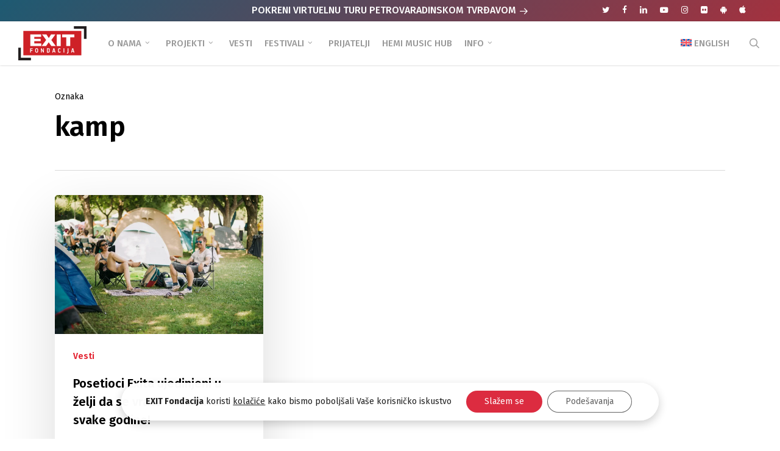

--- FILE ---
content_type: text/html; charset=UTF-8
request_url: https://www.exitfondacija.org/oznaka/kamp/
body_size: 25298
content:
<!doctype html>
<html lang="sr-RS" class="no-js">
<head>
	<meta charset="UTF-8">
	<meta name="viewport" content="width=device-width, initial-scale=1, maximum-scale=1, user-scalable=0" /><meta name='robots' content='index, follow, max-image-preview:large, max-snippet:-1, max-video-preview:-1' />
	<style>img:is([sizes="auto" i], [sizes^="auto," i]) { contain-intrinsic-size: 3000px 1500px }</style>
	
	<!-- This site is optimized with the Yoast SEO plugin v25.5 - https://yoast.com/wordpress/plugins/seo/ -->
	<title>kamp - EXIT Fondacija</title>
<link data-rocket-preload as="style" href="https://fonts.googleapis.com/css?family=Open%20Sans%3A300%2C400%2C600%2C700%7CFira%20Sans%3A700%2C500%2C600%2C400%2C500italic%2C100%7CMerriweather%3A400%2C700italic%2C900%2C300&#038;subset=latin%2Clatin-ext,latin-ext&#038;display=swap" rel="preload">
<link href="https://fonts.googleapis.com/css?family=Open%20Sans%3A300%2C400%2C600%2C700%7CFira%20Sans%3A700%2C500%2C600%2C400%2C500italic%2C100%7CMerriweather%3A400%2C700italic%2C900%2C300&#038;subset=latin%2Clatin-ext,latin-ext&#038;display=swap" media="print" onload="this.media=&#039;all&#039;" rel="stylesheet">
<noscript><link rel="stylesheet" href="https://fonts.googleapis.com/css?family=Open%20Sans%3A300%2C400%2C600%2C700%7CFira%20Sans%3A700%2C500%2C600%2C400%2C500italic%2C100%7CMerriweather%3A400%2C700italic%2C900%2C300&#038;subset=latin%2Clatin-ext,latin-ext&#038;display=swap"></noscript>
	<meta name="description" content="kamp - EXIT Fondacija" />
	<link rel="canonical" href="https://www.exitfondacija.org/oznaka/kamp/" />
	<meta property="og:locale" content="sr_RS" />
	<meta property="og:type" content="article" />
	<meta property="og:title" content="kamp - EXIT Fondacija" />
	<meta property="og:description" content="kamp - EXIT Fondacija" />
	<meta property="og:url" content="https://www.exitfondacija.org/oznaka/kamp/" />
	<meta property="og:site_name" content="EXIT Fondacija" />
	<meta property="og:image" content="https://www.exitfondacija.org/wp-content/uploads/2018/03/fondacija-intro.jpg" />
	<meta property="og:image:width" content="1500" />
	<meta property="og:image:height" content="1001" />
	<meta property="og:image:type" content="image/jpeg" />
	<meta name="twitter:card" content="summary_large_image" />
	<meta name="twitter:site" content="@Exit_Fondacija" />
	<script type="application/ld+json" class="yoast-schema-graph">{"@context":"https://schema.org","@graph":[{"@type":"CollectionPage","@id":"https://www.exitfondacija.org/oznaka/kamp/","url":"https://www.exitfondacija.org/oznaka/kamp/","name":"kamp - EXIT Fondacija","isPartOf":{"@id":"https://www.exitfondacija.org/#website"},"primaryImageOfPage":{"@id":"https://www.exitfondacija.org/oznaka/kamp/#primaryimage"},"image":{"@id":"https://www.exitfondacija.org/oznaka/kamp/#primaryimage"},"thumbnailUrl":"https://www.exitfondacija.org/wp-content/uploads/2023/07/EXIT-kamp-4.jpg","description":"kamp - EXIT Fondacija","breadcrumb":{"@id":"https://www.exitfondacija.org/oznaka/kamp/#breadcrumb"},"inLanguage":"sr-RS"},{"@type":"ImageObject","inLanguage":"sr-RS","@id":"https://www.exitfondacija.org/oznaka/kamp/#primaryimage","url":"https://www.exitfondacija.org/wp-content/uploads/2023/07/EXIT-kamp-4.jpg","contentUrl":"https://www.exitfondacija.org/wp-content/uploads/2023/07/EXIT-kamp-4.jpg","width":2048,"height":1365},{"@type":"BreadcrumbList","@id":"https://www.exitfondacija.org/oznaka/kamp/#breadcrumb","itemListElement":[{"@type":"ListItem","position":1,"name":"Početna","item":"https://www.exitfondacija.org/"},{"@type":"ListItem","position":2,"name":"kamp"}]},{"@type":"WebSite","@id":"https://www.exitfondacija.org/#website","url":"https://www.exitfondacija.org/","name":"EXIT Fondacija","description":"EXIT fondacija je deo tima EXIT festivala koji se bavi društvenim aktivizmom","publisher":{"@id":"https://www.exitfondacija.org/#organization"},"potentialAction":[{"@type":"SearchAction","target":{"@type":"EntryPoint","urlTemplate":"https://www.exitfondacija.org/?s={search_term_string}"},"query-input":{"@type":"PropertyValueSpecification","valueRequired":true,"valueName":"search_term_string"}}],"inLanguage":"sr-RS"},{"@type":"Organization","@id":"https://www.exitfondacija.org/#organization","name":"EXIT Fondacija","url":"https://www.exitfondacija.org/","logo":{"@type":"ImageObject","inLanguage":"sr-RS","@id":"https://www.exitfondacija.org/#/schema/logo/image/","url":"https://www.exitfondacija.org/wp-content/uploads/2018/05/exit-fondacija-2x.png","contentUrl":"https://www.exitfondacija.org/wp-content/uploads/2018/05/exit-fondacija-2x.png","width":240,"height":120,"caption":"EXIT Fondacija"},"image":{"@id":"https://www.exitfondacija.org/#/schema/logo/image/"},"sameAs":["https://www.facebook.com/ExitFondacija","https://x.com/Exit_Fondacija","https://www.instagram.com/exit_fondacija/","https://www.linkedin.com/company/exit-founation/","https://www.youtube.com/channel/UCM7nFR07sXm5_foFHpuGgFg","https://sr.wikipedia.org/sr-el/Exit_(фестивал)"]}]}</script>
	<!-- / Yoast SEO plugin. -->


<link rel='dns-prefetch' href='//fonts.googleapis.com' />
<link rel='dns-prefetch' href='//hcaptcha.com' />
<link href='https://fonts.gstatic.com' crossorigin rel='preconnect' />
<link rel="preload" href="https://www.exitfondacija.org/wp-content/themes/salient/css/fonts/icomoon.woff?v=1.6" as="font" type="font/woff" crossorigin="anonymous"><link rel='stylesheet' id='wpml-menu-item-0-css' href='https://www.exitfondacija.org/wp-content/plugins/sitepress-multilingual-cms/templates/language-switchers/menu-item/style.min.css?ver=1' type='text/css' media='all' />
<link rel='stylesheet' id='font-awesome-css' href='https://www.exitfondacija.org/wp-content/themes/salient/css/font-awesome.min.css?ver=4.7.1' type='text/css' media='all' />
<link rel='stylesheet' id='parent-style-css' href='https://www.exitfondacija.org/wp-content/themes/salient/style.css?ver=6.8.2' type='text/css' media='all' />
<link rel='stylesheet' id='salient-grid-system-css' href='https://www.exitfondacija.org/wp-content/themes/salient/css/build/grid-system.css?ver=17.3.0' type='text/css' media='all' />
<link rel='stylesheet' id='main-styles-css' href='https://www.exitfondacija.org/wp-content/themes/salient/css/build/style.css?ver=17.3.0' type='text/css' media='all' />
<link rel='stylesheet' id='nectar-header-layout-left-aligned-css' href='https://www.exitfondacija.org/wp-content/themes/salient/css/build/header/header-layout-menu-left-aligned.css?ver=17.3.0' type='text/css' media='all' />
<link rel='stylesheet' id='nectar-header-secondary-nav-css' href='https://www.exitfondacija.org/wp-content/themes/salient/css/build/header/header-secondary-nav.css?ver=17.3.0' type='text/css' media='all' />
<link rel='stylesheet' id='nectar-element-highlighted-text-css' href='https://www.exitfondacija.org/wp-content/themes/salient/css/build/elements/element-highlighted-text.css?ver=17.3.0' type='text/css' media='all' />
<link rel='stylesheet' id='nectar-cf7-css' href='https://www.exitfondacija.org/wp-content/themes/salient/css/build/third-party/cf7.css?ver=17.3.0' type='text/css' media='all' />

<link rel='stylesheet' id='nectar-blog-masonry-core-css' href='https://www.exitfondacija.org/wp-content/themes/salient/css/build/blog/masonry-core.css?ver=17.3.0' type='text/css' media='all' />
<link rel='stylesheet' id='responsive-css' href='https://www.exitfondacija.org/wp-content/themes/salient/css/build/responsive.css?ver=17.3.0' type='text/css' media='all' />
<link rel='stylesheet' id='select2-css' href='https://www.exitfondacija.org/wp-content/themes/salient/css/build/plugins/select2.css?ver=4.0.1' type='text/css' media='all' />
<link rel='stylesheet' id='skin-ascend-css' href='https://www.exitfondacija.org/wp-content/themes/salient/css/build/ascend.css?ver=17.3.0' type='text/css' media='all' />
<style id='salient-wp-menu-dynamic-fallback-inline-css' type='text/css'>
#header-outer .nectar-ext-menu-item .image-layer-outer,#header-outer .nectar-ext-menu-item .image-layer,#header-outer .nectar-ext-menu-item .color-overlay,#slide-out-widget-area .nectar-ext-menu-item .image-layer-outer,#slide-out-widget-area .nectar-ext-menu-item .color-overlay,#slide-out-widget-area .nectar-ext-menu-item .image-layer{position:absolute;top:0;left:0;width:100%;height:100%;overflow:hidden;}.nectar-ext-menu-item .inner-content{position:relative;z-index:10;width:100%;}.nectar-ext-menu-item .image-layer{background-size:cover;background-position:center;transition:opacity 0.25s ease 0.1s;}.nectar-ext-menu-item .image-layer video{object-fit:cover;width:100%;height:100%;}#header-outer nav .nectar-ext-menu-item .image-layer:not(.loaded){background-image:none!important;}#header-outer nav .nectar-ext-menu-item .image-layer{opacity:0;}#header-outer nav .nectar-ext-menu-item .image-layer.loaded{opacity:1;}.nectar-ext-menu-item span[class*="inherit-h"] + .menu-item-desc{margin-top:0.4rem;}#mobile-menu .nectar-ext-menu-item .title,#slide-out-widget-area .nectar-ext-menu-item .title,.nectar-ext-menu-item .menu-title-text,.nectar-ext-menu-item .menu-item-desc{position:relative;}.nectar-ext-menu-item .menu-item-desc{display:block;line-height:1.4em;}body #slide-out-widget-area .nectar-ext-menu-item .menu-item-desc{line-height:1.4em;}#mobile-menu .nectar-ext-menu-item .title,#slide-out-widget-area .nectar-ext-menu-item:not(.style-img-above-text) .title,.nectar-ext-menu-item:not(.style-img-above-text) .menu-title-text,.nectar-ext-menu-item:not(.style-img-above-text) .menu-item-desc,.nectar-ext-menu-item:not(.style-img-above-text) i:before,.nectar-ext-menu-item:not(.style-img-above-text) .svg-icon{color:#fff;}#mobile-menu .nectar-ext-menu-item.style-img-above-text .title{color:inherit;}.sf-menu li ul li a .nectar-ext-menu-item .menu-title-text:after{display:none;}.menu-item .widget-area-active[data-margin="default"] > div:not(:last-child){margin-bottom:20px;}.nectar-ext-menu-item__button{display:inline-block;padding-top:2em;}#header-outer nav li:not([class*="current"]) > a .nectar-ext-menu-item .inner-content.has-button .title .menu-title-text{background-image:none;}.nectar-ext-menu-item__button .nectar-cta:not([data-color="transparent"]){margin-top:.8em;margin-bottom:.8em;}.nectar-ext-menu-item .color-overlay{transition:opacity 0.5s cubic-bezier(.15,.75,.5,1);}.nectar-ext-menu-item:hover .hover-zoom-in-slow .image-layer{transform:scale(1.15);transition:transform 4s cubic-bezier(0.1,0.2,.7,1);}.nectar-ext-menu-item:hover .hover-zoom-in-slow .color-overlay{transition:opacity 1.5s cubic-bezier(.15,.75,.5,1);}.nectar-ext-menu-item .hover-zoom-in-slow .image-layer{transition:transform 0.5s cubic-bezier(.15,.75,.5,1);}.nectar-ext-menu-item .hover-zoom-in-slow .color-overlay{transition:opacity 0.5s cubic-bezier(.15,.75,.5,1);}.nectar-ext-menu-item:hover .hover-zoom-in .image-layer{transform:scale(1.12);}.nectar-ext-menu-item .hover-zoom-in .image-layer{transition:transform 0.5s cubic-bezier(.15,.75,.5,1);}.nectar-ext-menu-item{display:flex;text-align:left;}#slide-out-widget-area .nectar-ext-menu-item .title,#slide-out-widget-area .nectar-ext-menu-item .menu-item-desc,#slide-out-widget-area .nectar-ext-menu-item .menu-title-text,#mobile-menu .nectar-ext-menu-item .title,#mobile-menu .nectar-ext-menu-item .menu-item-desc,#mobile-menu .nectar-ext-menu-item .menu-title-text{color:inherit!important;}#slide-out-widget-area .nectar-ext-menu-item,#mobile-menu .nectar-ext-menu-item{display:block;}#slide-out-widget-area .nectar-ext-menu-item .inner-content,#mobile-menu .nectar-ext-menu-item .inner-content{width:100%;}#slide-out-widget-area.fullscreen-alt .nectar-ext-menu-item,#slide-out-widget-area.fullscreen .nectar-ext-menu-item{text-align:center;}#header-outer .nectar-ext-menu-item.style-img-above-text .image-layer-outer,#slide-out-widget-area .nectar-ext-menu-item.style-img-above-text .image-layer-outer{position:relative;}#header-outer .nectar-ext-menu-item.style-img-above-text,#slide-out-widget-area .nectar-ext-menu-item.style-img-above-text{flex-direction:column;}
</style>
<link rel='stylesheet' id='nectar-widget-posts-css' href='https://www.exitfondacija.org/wp-content/themes/salient/css/build/elements/widget-nectar-posts.css?ver=17.3.0' type='text/css' media='all' />
<link rel='stylesheet' id='heateor_sss_frontend_css-css' href='https://www.exitfondacija.org/wp-content/plugins/sassy-social-share/public/css/sassy-social-share-public.css?ver=3.3.76' type='text/css' media='all' />
<style id='heateor_sss_frontend_css-inline-css' type='text/css'>
.heateor_sss_button_instagram span.heateor_sss_svg,a.heateor_sss_instagram span.heateor_sss_svg{background:radial-gradient(circle at 30% 107%,#fdf497 0,#fdf497 5%,#fd5949 45%,#d6249f 60%,#285aeb 90%)}div.heateor_sss_horizontal_sharing a.heateor_sss_button_instagram span{background:#DDDDDD!important;}div.heateor_sss_standard_follow_icons_container a.heateor_sss_button_instagram span{background:#DDDDDD}div.heateor_sss_horizontal_sharing a.heateor_sss_button_instagram span:hover{background:#CC242E!important;}div.heateor_sss_standard_follow_icons_container a.heateor_sss_button_instagram span:hover{background:#CC242E}.heateor_sss_horizontal_sharing .heateor_sss_svg,.heateor_sss_standard_follow_icons_container .heateor_sss_svg{background-color:#DDDDDD!important;background:#DDDDDD!important;color:#fff;border-width:0px;border-style:solid;border-color:transparent}.heateor_sss_horizontal_sharing .heateorSssTCBackground{color:#666}.heateor_sss_horizontal_sharing span.heateor_sss_svg:hover,.heateor_sss_standard_follow_icons_container span.heateor_sss_svg:hover{background-color:#CC242E!important;background:#CC242E!importantborder-color:transparent;}.heateor_sss_vertical_sharing span.heateor_sss_svg,.heateor_sss_floating_follow_icons_container span.heateor_sss_svg{color:#fff;border-width:0px;border-style:solid;border-color:transparent;}.heateor_sss_vertical_sharing .heateorSssTCBackground{color:#666;}.heateor_sss_vertical_sharing span.heateor_sss_svg:hover,.heateor_sss_floating_follow_icons_container span.heateor_sss_svg:hover{border-color:transparent;}@media screen and (max-width:783px) {.heateor_sss_vertical_sharing{display:none!important}}#heateor_sss_sharing_more_providers .all-services ul li a {
font-family: Fira Sans, Helvetica, Arial, sans-serif !important;
}

.heateor_sss_sharing_container {
border-top: 1px solid #eaeaea;
padding-top: 30px;
margin: 30px 0px 40px 0px;
}

.heateor_sss_sharing_title {
font-family: Fira Sans, Helvetica, Arial, sans-serif !important;
font-weight: 500 !important;
}
</style>
<link rel='stylesheet' id='js_composer_front-css' href='https://www.exitfondacija.org/wp-content/themes/salient/css/build/plugins/js_composer.css?ver=17.3.0' type='text/css' media='all' />
<link rel='stylesheet' id='dynamic-css-css' href='https://www.exitfondacija.org/wp-content/themes/salient/css/salient-dynamic-styles.css?ver=53' type='text/css' media='all' />
<style id='dynamic-css-inline-css' type='text/css'>
body[data-bg-header="true"].category .container-wrap,body[data-bg-header="true"].author .container-wrap,body[data-bg-header="true"].date .container-wrap,body[data-bg-header="true"].blog .container-wrap{padding-top:var(--container-padding)!important}.archive.author .row .col.section-title span,.archive.category .row .col.section-title span,.archive.tag .row .col.section-title span,.archive.date .row .col.section-title span{padding-left:0}body.author #page-header-wrap #page-header-bg,body.category #page-header-wrap #page-header-bg,body.tag #page-header-wrap #page-header-bg,body.date #page-header-wrap #page-header-bg{height:auto;padding-top:8%;padding-bottom:8%;}.archive.category .row .col.section-title p,.archive.tag .row .col.section-title p{margin-top:10px;}body[data-bg-header="true"].archive .container-wrap.meta_overlaid_blog,body[data-bg-header="true"].category .container-wrap.meta_overlaid_blog,body[data-bg-header="true"].author .container-wrap.meta_overlaid_blog,body[data-bg-header="true"].date .container-wrap.meta_overlaid_blog{padding-top:0!important;}#page-header-bg[data-alignment="center"] .span_6 p{margin:0 auto;}body.archive #page-header-bg:not(.fullscreen-header) .span_6{position:relative;-webkit-transform:none;transform:none;top:0;}.blog-archive-header .nectar-author-gravatar img{width:125px;border-radius:100px;}.blog-archive-header .container .span_12 p{font-size:min(max(calc(1.3vw),16px),20px);line-height:1.5;margin-top:.5em;}body .page-header-no-bg.color-bg{padding:5% 0;}@media only screen and (max-width:999px){body .page-header-no-bg.color-bg{padding:7% 0;}}@media only screen and (max-width:690px){body .page-header-no-bg.color-bg{padding:9% 0;}.blog-archive-header .nectar-author-gravatar img{width:75px;}}.blog-archive-header.color-bg .col.section-title{border-bottom:0;padding:0;}.blog-archive-header.color-bg *{color:inherit!important;}.nectar-archive-tax-count{position:relative;padding:.5em;transform:translateX(0.25em) translateY(-0.75em);font-size:clamp(14px,0.3em,20px);display:inline-block;vertical-align:super;}.nectar-archive-tax-count:before{content:"";display:block;padding-bottom:100%;width:100%;position:absolute;top:50%;left:50%;transform:translate(-50%,-50%);border-radius:100px;background-color:currentColor;opacity:0.1;}@media only screen and (min-width:1000px){body #ajax-content-wrap.no-scroll{min-height:calc(100vh - 106px);height:calc(100vh - 106px)!important;}}@media only screen and (min-width:1000px){#page-header-wrap.fullscreen-header,#page-header-wrap.fullscreen-header #page-header-bg,html:not(.nectar-box-roll-loaded) .nectar-box-roll > #page-header-bg.fullscreen-header,.nectar_fullscreen_zoom_recent_projects,#nectar_fullscreen_rows:not(.afterLoaded) > div{height:calc(100vh - 105px);}.wpb_row.vc_row-o-full-height.top-level,.wpb_row.vc_row-o-full-height.top-level > .col.span_12{min-height:calc(100vh - 105px);}html:not(.nectar-box-roll-loaded) .nectar-box-roll > #page-header-bg.fullscreen-header{top:106px;}.nectar-slider-wrap[data-fullscreen="true"]:not(.loaded),.nectar-slider-wrap[data-fullscreen="true"]:not(.loaded) .swiper-container{height:calc(100vh - 104px)!important;}.admin-bar .nectar-slider-wrap[data-fullscreen="true"]:not(.loaded),.admin-bar .nectar-slider-wrap[data-fullscreen="true"]:not(.loaded) .swiper-container{height:calc(100vh - 104px - 32px)!important;}}.admin-bar[class*="page-template-template-no-header"] .wpb_row.vc_row-o-full-height.top-level,.admin-bar[class*="page-template-template-no-header"] .wpb_row.vc_row-o-full-height.top-level > .col.span_12{min-height:calc(100vh - 32px);}body[class*="page-template-template-no-header"] .wpb_row.vc_row-o-full-height.top-level,body[class*="page-template-template-no-header"] .wpb_row.vc_row-o-full-height.top-level > .col.span_12{min-height:100vh;}@media only screen and (max-width:999px){.using-mobile-browser #nectar_fullscreen_rows:not(.afterLoaded):not([data-mobile-disable="on"]) > div{height:calc(100vh - 116px);}.using-mobile-browser .wpb_row.vc_row-o-full-height.top-level,.using-mobile-browser .wpb_row.vc_row-o-full-height.top-level > .col.span_12,[data-permanent-transparent="1"].using-mobile-browser .wpb_row.vc_row-o-full-height.top-level,[data-permanent-transparent="1"].using-mobile-browser .wpb_row.vc_row-o-full-height.top-level > .col.span_12{min-height:calc(100vh - 116px);}html:not(.nectar-box-roll-loaded) .nectar-box-roll > #page-header-bg.fullscreen-header,.nectar_fullscreen_zoom_recent_projects,.nectar-slider-wrap[data-fullscreen="true"]:not(.loaded),.nectar-slider-wrap[data-fullscreen="true"]:not(.loaded) .swiper-container,#nectar_fullscreen_rows:not(.afterLoaded):not([data-mobile-disable="on"]) > div{height:calc(100vh - 63px);}.wpb_row.vc_row-o-full-height.top-level,.wpb_row.vc_row-o-full-height.top-level > .col.span_12{min-height:calc(100vh - 63px);}body[data-transparent-header="false"] #ajax-content-wrap.no-scroll{min-height:calc(100vh - 63px);height:calc(100vh - 63px);}}.nectar-highlighted-text[data-color="#ff1053"]:not([data-style="text_outline"]) em{background-image:linear-gradient(to right,#ff1053 0,#ff1053 100%);}.nectar-highlighted-text[data-color="#ff1053"]:not([data-style="text_outline"]) em.has-link,.nectar-highlighted-text[data-color="#ff1053"]:not([data-style="text_outline"]) a em{background-image:linear-gradient(to right,#ff1053 0,#ff1053 100%),linear-gradient(to right,#ff1053 0,#ff1053 100%);}@media only screen and (max-width:999px){.wpb_column.child_column.bottom_margin_tablet_30px{margin-bottom:30px!important;}}@media only screen and (max-width:999px){.wpb_column.child_column.top_margin_tablet_0px{margin-top:0!important;}}@media only screen and (max-width:999px){body .wpb_column.force-tablet-text-align-left,body .wpb_column.force-tablet-text-align-left .col{text-align:left!important;}body .wpb_column.force-tablet-text-align-right,body .wpb_column.force-tablet-text-align-right .col{text-align:right!important;}body .wpb_column.force-tablet-text-align-center,body .wpb_column.force-tablet-text-align-center .col,body .wpb_column.force-tablet-text-align-center .vc_custom_heading,body .wpb_column.force-tablet-text-align-center .nectar-cta{text-align:center!important;}.wpb_column.force-tablet-text-align-center .img-with-aniamtion-wrap img{display:inline-block;}}@media only screen and (max-width:999px){.wpb_column.bottom_margin_tablet_20px{margin-bottom:20px!important;}}@media only screen and (max-width:999px){.wpb_column.top_margin_tablet_40px{margin-top:40px!important;}}@media only screen and (max-width:690px){.wpb_column.child_column.bottom_margin_phone_30px{margin-bottom:30px!important;}}@media only screen and (max-width:690px){.wpb_column.child_column.top_margin_phone_0px{margin-top:0!important;}}@media only screen and (max-width:690px){html body .wpb_column.force-phone-text-align-left,html body .wpb_column.force-phone-text-align-left .col{text-align:left!important;}html body .wpb_column.force-phone-text-align-right,html body .wpb_column.force-phone-text-align-right .col{text-align:right!important;}html body .wpb_column.force-phone-text-align-center,html body .wpb_column.force-phone-text-align-center .col,html body .wpb_column.force-phone-text-align-center .vc_custom_heading,html body .wpb_column.force-phone-text-align-center .nectar-cta{text-align:center!important;}.wpb_column.force-phone-text-align-center .img-with-aniamtion-wrap img{display:inline-block;}}@media only screen and (max-width:690px){.wpb_column.bottom_margin_phone_20px{margin-bottom:20px!important;}}@media only screen and (max-width:690px){.wpb_column.top_margin_phone_40px{margin-top:40px!important;}}.screen-reader-text,.nectar-skip-to-content:not(:focus){border:0;clip:rect(1px,1px,1px,1px);clip-path:inset(50%);height:1px;margin:-1px;overflow:hidden;padding:0;position:absolute!important;width:1px;word-wrap:normal!important;}.row .col img:not([srcset]){width:auto;}.row .col img.img-with-animation.nectar-lazy:not([srcset]){width:100%;}
/*Header z index popup fix*/
body #header-outer {
z-index: 9990 !important;
}


/*Megamenu fix*/
#header-outer #top nav >ul >.megamenu ul li {
border-right: 1px solid #3c3c3c !important;
}

/*Potfolio social*/
@media (min-width: 1000px) {
#ca-sidebar-3766 .heateor_sss_sharing_container {
border-top: 0px !important;
padding-top: 0px !important;
}
} 

/*Single post 2020 header change*/
.single .heading-title {
margin-bottom: 0px !important;
}

.single #single-below-header {
margin-top: 0px !important;
}

.single .heading-title[data-header-style="default_minimal"] {
padding-top: 0px !important;
}

.single .heading-title {
padding-bottom: 20px !important;
}

.post .content-inner {
padding-bottom: 10px;
}


body h2 {
margin-bottom: 20px;
}

.single-post .post-content > .post-featured-img > img {
margin-bottom: 10px;
}

/*Secondary header desktop*/
@media only screen and (min-width: 1000px) {
#header-secondary-outer #social {
float: right !important;
left: 4% !important;
}
}

#header-secondary-outer .nectar-center-text a {
color: white !important;
}

@media only screen and (max-width: 1000px) {
#header-secondary-outer #social {
display: none !important;
background: green !important;
}

.nectar-center-text {
margin: 10px auto !important;
}

#header-secondary-outer {
padding: 1px !important;
}
}

#header-secondary-outer #social li a i {
color: white !important;
}

body #header-secondary-outer nav >ul >li >a {
border: none !important;
}

#header-secondary-outer nav >ul >li:last-child {
border: none !important;
}

#header-secondary-outer {
background: linear-gradient(-45deg, #cf242e, #1e5a72, #cf242e, #1e5a72) !important;
background-size: 400% 400% !important;
-webkit-animation: Gradient 6s ease infinite !important;
-moz-animation: Gradient 6s ease infinite !important;
animation: Gradient 6s ease infinite !important;
}

@-webkit-keyframes Gradient {
	0% {
		background-position: 0% 50%
	}
	50% {
		background-position: 100% 50%
	}
	100% {
		background-position: 0% 50%
	}
}

@-moz-keyframes Gradient {
	0% {
		background-position: 0% 50%
	}
	50% {
		background-position: 100% 50%
	}
	100% {
		background-position: 0% 50%
	}
}

@keyframes Gradient {
	0% {
		background-position: 0% 50%
	}
	50% {
		background-position: 100% 50%
	}
	100% {
		background-position: 0% 50%
	}
}


/*SINGLE POST*/
/*Single post meta*/
.single #single-below-header span {
font-family: 'Fira Sans', Helvetica, Arial !important;
font-size: 16px;
line-height: 16px;
}

/*Hide comment count in posts*/
li.meta-comment-count {
display: none !important;
}

.single-post #single-meta .nectar-social {
display: none !important;
}

/*Remove Nectar Love symbol (Heart)*/
.n-shortcode {
display: none!important;
}

.single #single-below-header {
margin-top: 3%;
}

/*Sidebar style in posts*/
body .widget ul.nectar_widget[class*="nectar_blog_posts_"] > li .post-title {
font-size: 16px;
line-height: 22px;
font-family: Fira Sans;
font-weight: 500;
}

body .widget ul.nectar_widget[class*="nectar_blog_posts_"] > li .post-date {
font-size: 14px;
line-height: 16px;
font-family: Fira Sans;
}

/*Search font*/
#search-outer #search input[type=text] {
font-family: 'Fira Sans', Helvetica, Arial !important;
}

/*Footer menu navigation font*/
.ascend #footer-outer #footer-widgets .col ul li a {
font-family: 'Fira Sans', Helvetica, Arial, sans-serif;
}

.ascend #footer-outer #footer-widgets .col ul li a:hover {
color: white !important;
}

.ascend #footer-outer #footer-widgets .widget.widget_nav_menu li {
padding: 1px 0 !important;
font-size: 14px !important;
}

/*Copyright font*/
#footer-outer #copyright p {
font-family: 'Fira Sans', Helvetica, Arial, sans-serif;
}

/*Header fix for tablet landscape*/
@media only screen and (min-width: 1000px) {
header .container {
padding: 0 30px;
}
}

/*Header title fix tablet*/
@media only screen and (max-width: 1130px) and (min-width: 1000px) {
body.single.single-post .section-title h1 {
max-width: 720px !important;
}
}

/*Mobile single post custom fixes*/
@media only screen and (max-width: 480px) {
html .single-post #single-meta {
margin-top: 0px !important;
}

.single #single-meta ul li.meta-share-count .nectar-social {
left: -12px!important;
}

.single .heading-title {
padding-bottom: 5px;
margin-bottom: 25px;
}

a {
word-wrap: break-word;
}

.excerpt {
font-size: 80%;
line-height: 180%;
}
}

/*Header mobile landscape fix*/
@media only screen and (max-width: 690px) and (min-width: 480px) {
header .container {
max-width: 600px !important;
}
}

/*Hamburger menu footer copyright font change*/
#slide-out-widget-area.fullscreen-alt .bottom-text {
font-family: 'Fira Sans', Helvetica, Arial !important;
font-weight: 500;
}

/*Outer background white color*/
.ascend {
  background-color: #fff!important;
}

/*Header desktop dropdown padding*/
body[data-dropdown-style="minimal"] header#top .sf-menu li ul li a {
padding-left: 15px;
}

/*Single post - next/previous nav opacity no hover*/
.post-bg-img {
opacity: 0.25 !important;
}

#footer-outer {
border-top: 5px solid #abb2c4;
}

.single #single-meta ul li span, .single #single-meta ul .n-shortcode span {
font-family: 'Fira Sans', Helvetica, Arial !important;
}

.meta-author, .meta-category {
font-family: 'Fira Sans', Helvetica, Arial !important;
}

/*Single gallery style*/
.post-area >article .content-inner .gallery a img {
padding: 0px !important;
width: 100% !important;
}

/*CF7 extra style*/
body[data-form-submit="regular"] .container-wrap input[type=submit] {
margin-top: 20px;
}

/*Remove breadcrumbs*/
#breadcrumbs {
display: none;
}

blockquote p {
margin-left: 10px;
padding-left: 30px;
border-left: 2px solid #dddddd;
}

/*404 page style*/
body #ajax-content-wrap #error-404 h1 {
font-size: 80px !important;
line-height: 140px !important;
color: #999999 !important;
}

body #ajax-content-wrap #error-404 h2 {
font-size: 20px !important;
color: #999999 !important;
font-weight: 500 !important;
}

#error-404 {
padding: 6% 0 !important;
}

/*Portfolio*/
#portfolio-nav #prev-link a, #portfolio-nav #next-link a {
font-family:"Fira Sans", Helvetica, Arial, sans-serif !important;
letter-spacing: -0.3px;
}

/*Google Playstore icon*/
.fa-telegram:before {
content: "\f17b";
}


/*Apple Playstore icon*/
.fa-slack:before {
content: "\f179";
}

/*Hamburger menu social fix on mobile*/
#slide-out-widget-area.fullscreen .off-canvas-social-links li {
margin: 0 4px !important;   
}

/*Archive*/
.archive.category .row .col.section-title p {
font-size: 17px !important;
letter-spacing: -0.09px !important;
}

/*Tags*/
.post-tags h4 {
margin-top: 3px !important;  
margin-right: 15px !important;
}

.post-area .content-inner > .post-tags a {
padding: 5px 10px !important;   
}

.single-post .content-inner > .post-tags {
margin-top: 40px !important;   
}

.single #ajax-content-wrap .post-area .content-inner > .post-tags a {
background-color: #f4dede;
color: #e3212f;
border-radius: 25px !important;
}

.single #ajax-content-wrap .post-area .content-inner > .post-tags a:hover {
color: white;
}

/*GDPR plugin style*/
.gdpr_lightbox-wrap {
z-index: 9999 !important;
}

@media screen and (max-width: 767px) {
#moove_gdpr_cookie_info_bar .moove-gdpr-info-bar-container {
padding: 20px !important;
}

#moove_gdpr_cookie_modal .moove-gdpr-modal-content .moove-gdpr-modal-right-content {
padding: 25px !important;
}
}

@media screen and (min-width: 768px) {
#moove_gdpr_cookie_info_bar .moove-gdpr-info-bar-container {
padding: 10px !important;
}
}

#moove_gdpr_cookie_info_bar {
border: 0px !important;
background: transparent !important;
}

#moove_gdpr_cookie_modal .moove-gdpr-modal-content .moove-gdpr-tab-main span.tab-title {
font-weight: bold !important;
}

#moove_gdpr_cookie_modal body em {
font-weight: normal !important;
}

#moove_gdpr_cookie_info_bar .moove-gdpr-info-bar-container .moove-gdpr-info-bar-content button.mgbutton  {
width: 100%;
}

#moove_gdpr_cookie_info_bar .moove-gdpr-info-bar-container {
background: rgba(255, 255, 255, 0.98) !important;
border-radius: 35px !important;
margin: 0px 20px 30px 20px;
    -webkit-animation: fadein 1s; /* Safari, Chrome and Opera > 12.1 */
       -moz-animation: fadein 1s; /* Firefox < 16 */
        -ms-animation: fadein 1s; /* Internet Explorer */
         -o-animation: fadein 1s; /* Opera < 12.1 */
            animation: fadein 1s;
-webkit-box-shadow: 0px 5px 15px rgba(0, 0, 0, 0.2);
  -moz-box-shadow: 0px 5px 15px rgba(0, 0, 0, 0.2);
box-shadow: 0px 5px 15px rgba(0, 0, 0, 0.2);
}

#moove_gdpr_cookie_info_bar .moove-gdpr-info-bar-container .moove-gdpr-info-bar-content .moove-gdpr-button-holder {
padding-left: 1.5vw !important;
}

.disable-link {
pointer-events: none;   
}
</style>
<link rel='stylesheet' id='salient-child-style-css' href='https://www.exitfondacija.org/wp-content/themes/salient-child/style.css?ver=17.3.0' type='text/css' media='all' />

<link rel='stylesheet' id='moove_gdpr_frontend-css' href='https://www.exitfondacija.org/wp-content/plugins/gdpr-cookie-compliance/dist/styles/gdpr-main-nf.css?ver=4.16.1' type='text/css' media='all' />
<style id='moove_gdpr_frontend-inline-css' type='text/css'>
				#moove_gdpr_cookie_modal .moove-gdpr-modal-content .moove-gdpr-tab-main h3.tab-title, 
				#moove_gdpr_cookie_modal .moove-gdpr-modal-content .moove-gdpr-tab-main span.tab-title,
				#moove_gdpr_cookie_modal .moove-gdpr-modal-content .moove-gdpr-modal-left-content #moove-gdpr-menu li a, 
				#moove_gdpr_cookie_modal .moove-gdpr-modal-content .moove-gdpr-modal-left-content #moove-gdpr-menu li button,
				#moove_gdpr_cookie_modal .moove-gdpr-modal-content .moove-gdpr-modal-left-content .moove-gdpr-branding-cnt a,
				#moove_gdpr_cookie_modal .moove-gdpr-modal-content .moove-gdpr-modal-footer-content .moove-gdpr-button-holder a.mgbutton, 
				#moove_gdpr_cookie_modal .moove-gdpr-modal-content .moove-gdpr-modal-footer-content .moove-gdpr-button-holder button.mgbutton,
				#moove_gdpr_cookie_modal .cookie-switch .cookie-slider:after, 
				#moove_gdpr_cookie_modal .cookie-switch .slider:after, 
				#moove_gdpr_cookie_modal .switch .cookie-slider:after, 
				#moove_gdpr_cookie_modal .switch .slider:after,
				#moove_gdpr_cookie_info_bar .moove-gdpr-info-bar-container .moove-gdpr-info-bar-content p, 
				#moove_gdpr_cookie_info_bar .moove-gdpr-info-bar-container .moove-gdpr-info-bar-content p a,
				#moove_gdpr_cookie_info_bar .moove-gdpr-info-bar-container .moove-gdpr-info-bar-content a.mgbutton, 
				#moove_gdpr_cookie_info_bar .moove-gdpr-info-bar-container .moove-gdpr-info-bar-content button.mgbutton,
				#moove_gdpr_cookie_modal .moove-gdpr-modal-content .moove-gdpr-tab-main .moove-gdpr-tab-main-content h1, 
				#moove_gdpr_cookie_modal .moove-gdpr-modal-content .moove-gdpr-tab-main .moove-gdpr-tab-main-content h2, 
				#moove_gdpr_cookie_modal .moove-gdpr-modal-content .moove-gdpr-tab-main .moove-gdpr-tab-main-content h3, 
				#moove_gdpr_cookie_modal .moove-gdpr-modal-content .moove-gdpr-tab-main .moove-gdpr-tab-main-content h4, 
				#moove_gdpr_cookie_modal .moove-gdpr-modal-content .moove-gdpr-tab-main .moove-gdpr-tab-main-content h5, 
				#moove_gdpr_cookie_modal .moove-gdpr-modal-content .moove-gdpr-tab-main .moove-gdpr-tab-main-content h6,
				#moove_gdpr_cookie_modal .moove-gdpr-modal-content.moove_gdpr_modal_theme_v2 .moove-gdpr-modal-title .tab-title,
				#moove_gdpr_cookie_modal .moove-gdpr-modal-content.moove_gdpr_modal_theme_v2 .moove-gdpr-tab-main h3.tab-title, 
				#moove_gdpr_cookie_modal .moove-gdpr-modal-content.moove_gdpr_modal_theme_v2 .moove-gdpr-tab-main span.tab-title,
				#moove_gdpr_cookie_modal .moove-gdpr-modal-content.moove_gdpr_modal_theme_v2 .moove-gdpr-branding-cnt a {
				 	font-weight: inherit				}
			#moove_gdpr_cookie_modal,#moove_gdpr_cookie_info_bar,.gdpr_cookie_settings_shortcode_content{font-family:'Fira Sans',sans-serif}#moove_gdpr_save_popup_settings_button{background-color:#373737;color:#fff}#moove_gdpr_save_popup_settings_button:hover{background-color:#000}#moove_gdpr_cookie_info_bar .moove-gdpr-info-bar-container .moove-gdpr-info-bar-content a.mgbutton,#moove_gdpr_cookie_info_bar .moove-gdpr-info-bar-container .moove-gdpr-info-bar-content button.mgbutton{background-color:#dc2c40}#moove_gdpr_cookie_modal .moove-gdpr-modal-content .moove-gdpr-modal-footer-content .moove-gdpr-button-holder a.mgbutton,#moove_gdpr_cookie_modal .moove-gdpr-modal-content .moove-gdpr-modal-footer-content .moove-gdpr-button-holder button.mgbutton,.gdpr_cookie_settings_shortcode_content .gdpr-shr-button.button-green{background-color:#dc2c40;border-color:#dc2c40}#moove_gdpr_cookie_modal .moove-gdpr-modal-content .moove-gdpr-modal-footer-content .moove-gdpr-button-holder a.mgbutton:hover,#moove_gdpr_cookie_modal .moove-gdpr-modal-content .moove-gdpr-modal-footer-content .moove-gdpr-button-holder button.mgbutton:hover,.gdpr_cookie_settings_shortcode_content .gdpr-shr-button.button-green:hover{background-color:#fff;color:#dc2c40}#moove_gdpr_cookie_modal .moove-gdpr-modal-content .moove-gdpr-modal-close i,#moove_gdpr_cookie_modal .moove-gdpr-modal-content .moove-gdpr-modal-close span.gdpr-icon{background-color:#dc2c40;border:1px solid #dc2c40}#moove_gdpr_cookie_info_bar span.change-settings-button.focus-g,#moove_gdpr_cookie_info_bar span.change-settings-button:focus,#moove_gdpr_cookie_info_bar button.change-settings-button.focus-g,#moove_gdpr_cookie_info_bar button.change-settings-button:focus{-webkit-box-shadow:0 0 1px 3px #dc2c40;-moz-box-shadow:0 0 1px 3px #dc2c40;box-shadow:0 0 1px 3px #dc2c40}#moove_gdpr_cookie_modal .moove-gdpr-modal-content .moove-gdpr-modal-close i:hover,#moove_gdpr_cookie_modal .moove-gdpr-modal-content .moove-gdpr-modal-close span.gdpr-icon:hover,#moove_gdpr_cookie_info_bar span[data-href]>u.change-settings-button{color:#dc2c40}#moove_gdpr_cookie_modal .moove-gdpr-modal-content .moove-gdpr-modal-left-content #moove-gdpr-menu li.menu-item-selected a span.gdpr-icon,#moove_gdpr_cookie_modal .moove-gdpr-modal-content .moove-gdpr-modal-left-content #moove-gdpr-menu li.menu-item-selected button span.gdpr-icon{color:inherit}#moove_gdpr_cookie_modal .moove-gdpr-modal-content .moove-gdpr-modal-left-content #moove-gdpr-menu li a span.gdpr-icon,#moove_gdpr_cookie_modal .moove-gdpr-modal-content .moove-gdpr-modal-left-content #moove-gdpr-menu li button span.gdpr-icon{color:inherit}#moove_gdpr_cookie_modal .gdpr-acc-link{line-height:0;font-size:0;color:transparent;position:absolute}#moove_gdpr_cookie_modal .moove-gdpr-modal-content .moove-gdpr-modal-close:hover i,#moove_gdpr_cookie_modal .moove-gdpr-modal-content .moove-gdpr-modal-left-content #moove-gdpr-menu li a,#moove_gdpr_cookie_modal .moove-gdpr-modal-content .moove-gdpr-modal-left-content #moove-gdpr-menu li button,#moove_gdpr_cookie_modal .moove-gdpr-modal-content .moove-gdpr-modal-left-content #moove-gdpr-menu li button i,#moove_gdpr_cookie_modal .moove-gdpr-modal-content .moove-gdpr-modal-left-content #moove-gdpr-menu li a i,#moove_gdpr_cookie_modal .moove-gdpr-modal-content .moove-gdpr-tab-main .moove-gdpr-tab-main-content a:hover,#moove_gdpr_cookie_info_bar.moove-gdpr-dark-scheme .moove-gdpr-info-bar-container .moove-gdpr-info-bar-content a.mgbutton:hover,#moove_gdpr_cookie_info_bar.moove-gdpr-dark-scheme .moove-gdpr-info-bar-container .moove-gdpr-info-bar-content button.mgbutton:hover,#moove_gdpr_cookie_info_bar.moove-gdpr-dark-scheme .moove-gdpr-info-bar-container .moove-gdpr-info-bar-content a:hover,#moove_gdpr_cookie_info_bar.moove-gdpr-dark-scheme .moove-gdpr-info-bar-container .moove-gdpr-info-bar-content button:hover,#moove_gdpr_cookie_info_bar.moove-gdpr-dark-scheme .moove-gdpr-info-bar-container .moove-gdpr-info-bar-content span.change-settings-button:hover,#moove_gdpr_cookie_info_bar.moove-gdpr-dark-scheme .moove-gdpr-info-bar-container .moove-gdpr-info-bar-content button.change-settings-button:hover,#moove_gdpr_cookie_info_bar.moove-gdpr-dark-scheme .moove-gdpr-info-bar-container .moove-gdpr-info-bar-content u.change-settings-button:hover,#moove_gdpr_cookie_info_bar span[data-href]>u.change-settings-button,#moove_gdpr_cookie_info_bar.moove-gdpr-dark-scheme .moove-gdpr-info-bar-container .moove-gdpr-info-bar-content a.mgbutton.focus-g,#moove_gdpr_cookie_info_bar.moove-gdpr-dark-scheme .moove-gdpr-info-bar-container .moove-gdpr-info-bar-content button.mgbutton.focus-g,#moove_gdpr_cookie_info_bar.moove-gdpr-dark-scheme .moove-gdpr-info-bar-container .moove-gdpr-info-bar-content a.focus-g,#moove_gdpr_cookie_info_bar.moove-gdpr-dark-scheme .moove-gdpr-info-bar-container .moove-gdpr-info-bar-content button.focus-g,#moove_gdpr_cookie_info_bar.moove-gdpr-dark-scheme .moove-gdpr-info-bar-container .moove-gdpr-info-bar-content a.mgbutton:focus,#moove_gdpr_cookie_info_bar.moove-gdpr-dark-scheme .moove-gdpr-info-bar-container .moove-gdpr-info-bar-content button.mgbutton:focus,#moove_gdpr_cookie_info_bar.moove-gdpr-dark-scheme .moove-gdpr-info-bar-container .moove-gdpr-info-bar-content a:focus,#moove_gdpr_cookie_info_bar.moove-gdpr-dark-scheme .moove-gdpr-info-bar-container .moove-gdpr-info-bar-content button:focus,#moove_gdpr_cookie_info_bar.moove-gdpr-dark-scheme .moove-gdpr-info-bar-container .moove-gdpr-info-bar-content span.change-settings-button.focus-g,span.change-settings-button:focus,button.change-settings-button.focus-g,button.change-settings-button:focus,#moove_gdpr_cookie_info_bar.moove-gdpr-dark-scheme .moove-gdpr-info-bar-container .moove-gdpr-info-bar-content u.change-settings-button.focus-g,#moove_gdpr_cookie_info_bar.moove-gdpr-dark-scheme .moove-gdpr-info-bar-container .moove-gdpr-info-bar-content u.change-settings-button:focus{color:#dc2c40}#moove_gdpr_cookie_modal .moove-gdpr-branding.focus-g span,#moove_gdpr_cookie_modal .moove-gdpr-modal-content .moove-gdpr-tab-main a.focus-g{color:#dc2c40}#moove_gdpr_cookie_modal.gdpr_lightbox-hide{display:none}
</style>
<script type="text/javascript" src="https://www.exitfondacija.org/wp-includes/js/jquery/jquery.min.js?ver=3.7.1" id="jquery-core-js"></script>
<script type="text/javascript" src="https://www.exitfondacija.org/wp-includes/js/jquery/jquery-migrate.min.js?ver=3.4.1" id="jquery-migrate-js"></script>
<script></script><link rel="https://api.w.org/" href="https://www.exitfondacija.org/wp-json/" /><link rel="alternate" title="JSON" type="application/json" href="https://www.exitfondacija.org/wp-json/wp/v2/tags/906" /><link rel="EditURI" type="application/rsd+xml" title="RSD" href="https://www.exitfondacija.org/xmlrpc.php?rsd" />
<meta name="generator" content="WPML ver:4.7.6 stt:1,50;" />
<style>
.h-captcha{position:relative;display:block;margin-bottom:2rem;padding:0;clear:both}.h-captcha[data-size="normal"]{width:303px;height:78px}.h-captcha[data-size="compact"]{width:164px;height:144px}.h-captcha[data-size="invisible"]{display:none}.h-captcha::before{content:'';display:block;position:absolute;top:0;left:0;background:url(https://www.exitfondacija.org/wp-content/plugins/hcaptcha-for-forms-and-more/assets/images/hcaptcha-div-logo.svg) no-repeat;border:1px solid #fff0;border-radius:4px}.h-captcha[data-size="normal"]::before{width:300px;height:74px;background-position:94% 28%}.h-captcha[data-size="compact"]::before{width:156px;height:136px;background-position:50% 79%}.h-captcha[data-theme="light"]::before,body.is-light-theme .h-captcha[data-theme="auto"]::before,.h-captcha[data-theme="auto"]::before{background-color:#fafafa;border:1px solid #e0e0e0}.h-captcha[data-theme="dark"]::before,body.is-dark-theme .h-captcha[data-theme="auto"]::before,html.wp-dark-mode-active .h-captcha[data-theme="auto"]::before,html.drdt-dark-mode .h-captcha[data-theme="auto"]::before{background-image:url(https://www.exitfondacija.org/wp-content/plugins/hcaptcha-for-forms-and-more/assets/images/hcaptcha-div-logo-white.svg);background-repeat:no-repeat;background-color:#333;border:1px solid #f5f5f5}@media (prefers-color-scheme:dark){.h-captcha[data-theme="auto"]::before{background-image:url(https://www.exitfondacija.org/wp-content/plugins/hcaptcha-for-forms-and-more/assets/images/hcaptcha-div-logo-white.svg);background-repeat:no-repeat;background-color:#333;border:1px solid #f5f5f5}}.h-captcha[data-theme="custom"]::before{background-color:initial}.h-captcha[data-size="invisible"]::before{display:none}.h-captcha iframe{position:relative}div[style*="z-index: 2147483647"] div[style*="border-width: 11px"][style*="position: absolute"][style*="pointer-events: none"]{border-style:none}
</style>
<script type="text/javascript"> var root = document.getElementsByTagName( "html" )[0]; root.setAttribute( "class", "js" ); </script><meta name="yandex-verification" content="318898f5e1faae43" />
<meta name="generator" content="Powered by WPBakery Page Builder - drag and drop page builder for WordPress."/>
<style>
span[data-name="hcap-cf7"] .h-captcha{margin-bottom:0}span[data-name="hcap-cf7"]~input[type="submit"],span[data-name="hcap-cf7"]~button[type="submit"]{margin-top:2rem}
</style>
<link rel="icon" href="https://www.exitfondacija.org/wp-content/uploads/2021/04/cropped-ef-2021-favicon-32x32.png" sizes="32x32" />
<link rel="icon" href="https://www.exitfondacija.org/wp-content/uploads/2021/04/cropped-ef-2021-favicon-192x192.png" sizes="192x192" />
<link rel="apple-touch-icon" href="https://www.exitfondacija.org/wp-content/uploads/2021/04/cropped-ef-2021-favicon-180x180.png" />
<meta name="msapplication-TileImage" content="https://www.exitfondacija.org/wp-content/uploads/2021/04/cropped-ef-2021-favicon-270x270.png" />

<!-- BEGIN Analytics Insights v6.3.11 - https://wordpress.org/plugins/analytics-insights/ -->
<script async src="https://www.googletagmanager.com/gtag/js?id=G-YVRLLKEYSK"></script>
<script>
  window.dataLayer = window.dataLayer || [];
  function gtag(){dataLayer.push(arguments);}
  gtag('js', new Date());
  gtag('config', 'G-YVRLLKEYSK');
  if (window.performance) {
    var timeSincePageLoad = Math.round(performance.now());
    gtag('event', 'timing_complete', {
      'name': 'load',
      'value': timeSincePageLoad,
      'event_category': 'JS Dependencies'
    });
  }
</script>
<!-- END Analytics Insights -->
<noscript><style> .wpb_animate_when_almost_visible { opacity: 1; }</style></noscript><meta name="generator" content="WP Rocket 3.19.1.2" data-wpr-features="wpr_preload_links wpr_desktop" /></head><body class="archive tag tag-kamp tag-906 wp-theme-salient wp-child-theme-salient-child nectar-auto-lightbox ascend wpb-js-composer js-comp-ver-8.4.1 vc_responsive" data-footer-reveal="false" data-footer-reveal-shadow="none" data-header-format="menu-left-aligned" data-body-border="off" data-boxed-style="" data-header-breakpoint="1050" data-dropdown-style="minimal" data-cae="easeOutCubic" data-cad="750" data-megamenu-width="contained" data-aie="slide-down" data-ls="magnific" data-apte="standard" data-hhun="1" data-fancy-form-rcs="1" data-form-style="minimal" data-form-submit="regular" data-is="minimal" data-button-style="default" data-user-account-button="false" data-flex-cols="true" data-col-gap="default" data-header-inherit-rc="false" data-header-search="true" data-animated-anchors="true" data-ajax-transitions="false" data-full-width-header="false" data-slide-out-widget-area="true" data-slide-out-widget-area-style="simple" data-user-set-ocm="off" data-loading-animation="none" data-bg-header="false" data-responsive="1" data-ext-responsive="true" data-ext-padding="90" data-header-resize="0" data-header-color="custom" data-transparent-header="false" data-cart="false" data-remove-m-parallax="" data-remove-m-video-bgs="" data-m-animate="1" data-force-header-trans-color="light" data-smooth-scrolling="0" data-permanent-transparent="false" >
	
	<script type="text/javascript">
	 (function(window, document) {

		document.documentElement.classList.remove("no-js");

		if(navigator.userAgent.match(/(Android|iPod|iPhone|iPad|BlackBerry|IEMobile|Opera Mini)/)) {
			document.body.className += " using-mobile-browser mobile ";
		}
		if(navigator.userAgent.match(/Mac/) && navigator.maxTouchPoints && navigator.maxTouchPoints > 2) {
			document.body.className += " using-ios-device ";
		}

		if( !("ontouchstart" in window) ) {

			var body = document.querySelector("body");
			var winW = window.innerWidth;
			var bodyW = body.clientWidth;

			if (winW > bodyW + 4) {
				body.setAttribute("style", "--scroll-bar-w: " + (winW - bodyW - 4) + "px");
			} else {
				body.setAttribute("style", "--scroll-bar-w: 0px");
			}
		}

	 })(window, document);
   </script><a href="#ajax-content-wrap" class="nectar-skip-to-content">Skip to main content</a>	
	<div id="header-space" data-secondary-header-display="full" data-header-mobile-fixed='1'></div> 
	
		<div id="header-outer" data-has-menu="true" data-has-buttons="yes" data-header-button_style="default" data-using-pr-menu="true" data-mobile-fixed="1" data-ptnm="false" data-lhe="animated_underline" data-user-set-bg="#ffffff" data-format="menu-left-aligned" data-permanent-transparent="false" data-megamenu-rt="1" data-remove-fixed="0" data-header-resize="0" data-cart="false" data-transparency-option="0" data-box-shadow="small" data-shrink-num="6" data-using-secondary="1" data-using-logo="1" data-logo-height="56" data-m-logo-height="40" data-padding="8" data-full-width="false" data-condense="false" >
		
	<div id="header-secondary-outer" class="menu-left-aligned" data-mobile="display_full" data-remove-fixed="0" data-lhe="animated_underline" data-secondary-text="true" data-full-width="false" data-mobile-fixed="1" data-permanent-transparent="false" >
		<div data-rocket-location-hash="a07ea42f7826adb30ee53f29399bc39c" class="container">
			<nav aria-label="Secondary Navigation">
				<ul id="social"><li><a target="_blank" rel="noopener" href="https://twitter.com/Exit_Fondacija"><span class="screen-reader-text">twitter</span><i class="fa fa-twitter" aria-hidden="true"></i> </a></li><li><a target="_blank" rel="noopener" href="https://www.facebook.com/ExitFondacija"><span class="screen-reader-text">facebook</span><i class="fa fa-facebook" aria-hidden="true"></i> </a></li><li><a target="_blank" rel="noopener" href="https://www.linkedin.com/company/exit-founation/"><span class="screen-reader-text">linkedin</span><i class="fa fa-linkedin" aria-hidden="true"></i> </a></li><li><a target="_blank" rel="noopener" href="https://www.youtube.com/channel/UCM7nFR07sXm5_foFHpuGgFg"><span class="screen-reader-text">youtube</span><i class="fa fa-youtube-play" aria-hidden="true"></i> </a></li><li><a target="_blank" rel="noopener" href="https://www.instagram.com/exit.fondacija/"><span class="screen-reader-text">instagram</span><i class="fa fa-instagram" aria-hidden="true"></i> </a></li><li><a target="_blank" rel="noopener" href="https://www.flickr.com/photos/exitfestival/"><span class="screen-reader-text">flickr</span><i class="fa fa-flickr" aria-hidden="true"></i> </a></li><li><a target="_blank" rel="noopener" href="https://play.google.com/store/apps/details?id=rs.futuring.exit.fondacija"><span class="screen-reader-text">telegram</span><i class="fa fa-telegram" aria-hidden="true"></i> </a></li><li><a target="_blank" rel="noopener" href="https://apps.apple.com/app/id1504789841"><span class="screen-reader-text">slack</span><i class="fa fa-slack" aria-hidden="true"></i> </a></li></ul><div class="nectar-center-text"><a href="https://petrovaradin.exitfondacija.org/">POKRENI VIRTUELNU TURU PETROVARADINSKOM TVRĐAVOM <i class="icon-button-arrow"></i></a></div>
			</nav>
		</div>
	</div>


<header data-rocket-location-hash="a939fe38b692dad5b8067aa50c1a3737" id="top" role="banner">
	<div data-rocket-location-hash="c2b2a1461d8b94e639cd80a05325878c" class="container">
		<div class="row">
			<div class="col span_3">
								<a id="logo" href="https://www.exitfondacija.org" data-supplied-ml-starting-dark="false" data-supplied-ml-starting="false" data-supplied-ml="false" >
					<img class="stnd skip-lazy dark-version" width="240" height="120" alt="EXIT Fondacija" src="https://www.exitfondacija.org/wp-content/uploads/2020/02/EF-srb-logo-vector.svg"  />				</a>
							</div><!--/span_3-->

			<div class="col span_9 col_last">
									<div class="nectar-mobile-only mobile-header"><div class="inner"></div></div>
									<a class="mobile-search" href="#searchbox"><span class="nectar-icon icon-salient-search" aria-hidden="true"></span><span class="screen-reader-text">search</span></a>
														<div class="slide-out-widget-area-toggle mobile-icon simple" data-custom-color="false" data-icon-animation="simple-transform">
						<div> <a href="#mobile-menu" role="button" aria-label="Navigation Menu" aria-expanded="false" class="closed">
							<span class="screen-reader-text">Menu</span><span aria-hidden="true"> <i class="lines-button x2"> <i class="lines"></i> </i> </span>						</a></div>
					</div>
				
									<nav aria-label="Main Menu">
													<ul class="sf-menu">
								<li id="menu-item-22" class="menu-item menu-item-type-custom menu-item-object-custom menu-item-has-children nectar-regular-menu-item sf-with-ul menu-item-22"><a href="#" aria-haspopup="true" aria-expanded="false"><span class="menu-title-text">O nama</span><span class="sf-sub-indicator"><i class="fa fa-angle-down icon-in-menu" aria-hidden="true"></i></span></a>
<ul class="sub-menu">
	<li id="menu-item-26" class="menu-item menu-item-type-post_type menu-item-object-page nectar-regular-menu-item menu-item-26"><a href="https://www.exitfondacija.org/o-nama/"><span class="menu-title-text">O nama</span></a></li>
	<li id="menu-item-25" class="menu-item menu-item-type-post_type menu-item-object-page nectar-regular-menu-item menu-item-25"><a href="https://www.exitfondacija.org/20-godina-exit-aktizivma/"><span class="menu-title-text">20 godina EXIT aktizivma</span></a></li>
</ul>
</li>
<li id="menu-item-3719" class="megamenu columns-4 menu-item menu-item-type-post_type menu-item-object-page menu-item-has-children nectar-regular-menu-item sf-with-ul menu-item-3719"><a href="https://www.exitfondacija.org/projekti/" aria-haspopup="true" aria-expanded="false"><span class="menu-title-text">Projekti</span><span class="sf-sub-indicator"><i class="fa fa-angle-down icon-in-menu" aria-hidden="true"></i></span></a>
<ul class="sub-menu">
	<li id="menu-item-2819" class="menu-item menu-item-type-custom menu-item-object-custom menu-item-has-children nectar-regular-menu-item menu-item-2819"><a href="#" aria-haspopup="true" aria-expanded="false"><span class="menu-title-text">&#8211;</span><span class="sf-sub-indicator"><i class="fa fa-angle-right icon-in-menu" aria-hidden="true"></i></span></a>
	<ul class="sub-menu">
		<li id="menu-item-3707" class="menu-item menu-item-type-post_type menu-item-object-portfolio nectar-regular-menu-item menu-item-3707"><a href="https://www.exitfondacija.org/projekti/most-za-muziku-balkana/"><span class="menu-title-text">MOST za muziku Balkana</span></a></li>
		<li id="menu-item-3713" class="menu-item menu-item-type-post_type menu-item-object-portfolio nectar-regular-menu-item menu-item-3713"><a href="https://www.exitfondacija.org/projekti/youth-heroes/"><span class="menu-title-text">Youth Heroes</span></a></li>
		<li id="menu-item-3699" class="menu-item menu-item-type-post_type menu-item-object-portfolio nectar-regular-menu-item menu-item-3699"><a href="https://www.exitfondacija.org/projekti/culhusrbtour/"><span class="menu-title-text">CulHuSrbTour</span></a></li>
		<li id="menu-item-3704" class="menu-item menu-item-type-post_type menu-item-object-portfolio nectar-regular-menu-item menu-item-3704"><a href="https://www.exitfondacija.org/projekti/prvi-svetski-mir/"><span class="menu-title-text">Prvi svetski mir</span></a></li>
		<li id="menu-item-3693" class="menu-item menu-item-type-post_type menu-item-object-portfolio nectar-regular-menu-item menu-item-3693"><a href="https://www.exitfondacija.org/projekti/stayclean/"><span class="menu-title-text">#Stayclean</span></a></li>
		<li id="menu-item-3698" class="menu-item menu-item-type-post_type menu-item-object-portfolio nectar-regular-menu-item menu-item-3698"><a href="https://www.exitfondacija.org/projekti/creative-history-balkans-tour/"><span class="menu-title-text">Creative History Balkans Tour</span></a></li>
		<li id="menu-item-3696" class="menu-item menu-item-type-post_type menu-item-object-portfolio nectar-regular-menu-item menu-item-3696"><a href="https://www.exitfondacija.org/projekti/conscious-revolution/"><span class="menu-title-text">Conscious R:Evolution</span></a></li>
	</ul>
</li>
	<li id="menu-item-2824" class="menu-item menu-item-type-custom menu-item-object-custom menu-item-has-children nectar-regular-menu-item menu-item-2824"><a href="#" aria-haspopup="true" aria-expanded="false"><span class="menu-title-text">&#8211;</span><span class="sf-sub-indicator"><i class="fa fa-angle-right icon-in-menu" aria-hidden="true"></i></span></a>
	<ul class="sub-menu">
		<li id="menu-item-3692" class="menu-item menu-item-type-post_type menu-item-object-portfolio nectar-regular-menu-item menu-item-3692"><a href="https://www.exitfondacija.org/projekti/sharelove/"><span class="menu-title-text">#ShareLove</span></a></li>
		<li id="menu-item-3695" class="menu-item menu-item-type-post_type menu-item-object-portfolio nectar-regular-menu-item menu-item-3695"><a href="https://www.exitfondacija.org/projekti/asovi-za-decu-zapadne-srbije/"><span class="menu-title-text">Asovi za decu Zapadne Srbije</span></a></li>
		<li id="menu-item-3708" class="menu-item menu-item-type-post_type menu-item-object-portfolio nectar-regular-menu-item menu-item-3708"><a href="https://www.exitfondacija.org/projekti/obnova-opservatorije-na-petrovaradinskoj-tvrdavi/"><span class="menu-title-text">Obnova Opservatorije na Petrovaradinskoj tvrđavi</span></a></li>
		<li id="menu-item-3702" class="menu-item menu-item-type-post_type menu-item-object-portfolio nectar-regular-menu-item menu-item-3702"><a href="https://www.exitfondacija.org/projekti/kandidatura-za-novi-sad-2021/"><span class="menu-title-text">Kandidatura za Novi Sad 2021</span></a></li>
		<li id="menu-item-3703" class="menu-item menu-item-type-post_type menu-item-object-portfolio nectar-regular-menu-item menu-item-3703"><a href="https://www.exitfondacija.org/projekti/kandidatura-za-opens/"><span class="menu-title-text">Kandidatura za OPENS</span></a></li>
		<li id="menu-item-3694" class="menu-item menu-item-type-post_type menu-item-object-portfolio nectar-regular-menu-item menu-item-3694"><a href="https://www.exitfondacija.org/projekti/asovi-za-decu/"><span class="menu-title-text">Asovi za decu</span></a></li>
	</ul>
</li>
	<li id="menu-item-2829" class="menu-item menu-item-type-custom menu-item-object-custom menu-item-has-children nectar-regular-menu-item menu-item-2829"><a href="#" aria-haspopup="true" aria-expanded="false"><span class="menu-title-text">&#8211;</span><span class="sf-sub-indicator"><i class="fa fa-angle-right icon-in-menu" aria-hidden="true"></i></span></a>
	<ul class="sub-menu">
		<li id="menu-item-3711" class="menu-item menu-item-type-post_type menu-item-object-portfolio nectar-regular-menu-item menu-item-3711"><a href="https://www.exitfondacija.org/projekti/tiha-balkanska-vecina/"><span class="menu-title-text">Tiha balkanska većina</span></a></li>
		<li id="menu-item-3697" class="menu-item menu-item-type-post_type menu-item-object-portfolio nectar-regular-menu-item menu-item-3697"><a href="https://www.exitfondacija.org/projekti/creative-climate-leadership/"><span class="menu-title-text">Creative Climate Leadership</span></a></li>
		<li id="menu-item-3712" class="menu-item menu-item-type-post_type menu-item-object-portfolio nectar-regular-menu-item menu-item-3712"><a href="https://www.exitfondacija.org/projekti/youth-fair/"><span class="menu-title-text">Youth Fair</span></a></li>
		<li id="menu-item-3706" class="menu-item menu-item-type-post_type menu-item-object-portfolio nectar-regular-menu-item menu-item-3706"><a href="https://www.exitfondacija.org/projekti/mix-the-city-the-balkans/"><span class="menu-title-text">Mix the City – The Balkans</span></a></li>
		<li id="menu-item-3701" class="menu-item menu-item-type-post_type menu-item-object-portfolio nectar-regular-menu-item menu-item-3701"><a href="https://www.exitfondacija.org/projekti/exit-aid/"><span class="menu-title-text">EXIT AID</span></a></li>
		<li id="menu-item-3691" class="menu-item menu-item-type-post_type menu-item-object-portfolio nectar-regular-menu-item menu-item-3691"><a href="https://www.exitfondacija.org/projekti/rebrand-serbia-nacionalno-brendiranje-srbije/"><span class="menu-title-text">(Re)brand Serbia – Nacionalno brendiranje Srbije</span></a></li>
	</ul>
</li>
	<li id="menu-item-2843" class="menu-item menu-item-type-custom menu-item-object-custom menu-item-has-children nectar-regular-menu-item menu-item-2843"><a href="#" aria-haspopup="true" aria-expanded="false"><span class="menu-title-text">&#8211;</span><span class="sf-sub-indicator"><i class="fa fa-angle-right icon-in-menu" aria-hidden="true"></i></span></a>
	<ul class="sub-menu">
		<li id="menu-item-3700" class="menu-item menu-item-type-post_type menu-item-object-portfolio nectar-regular-menu-item menu-item-3700"><a href="https://www.exitfondacija.org/projekti/drustvo-ko-vozi-kuci/"><span class="menu-title-text">Društvo, ko vozi kući?</span></a></li>
		<li id="menu-item-3705" class="menu-item menu-item-type-post_type menu-item-object-portfolio nectar-regular-menu-item menu-item-3705"><a href="https://www.exitfondacija.org/projekti/konferencija-kreativnih-industrija-srbije/"><span class="menu-title-text">Konferencija kreativnih industrija Srbije</span></a></li>
		<li id="menu-item-3710" class="menu-item menu-item-type-post_type menu-item-object-portfolio nectar-regular-menu-item menu-item-3710"><a href="https://www.exitfondacija.org/projekti/sportski-bazar/"><span class="menu-title-text">Sportski bazar</span></a></li>
		<li id="menu-item-3709" class="menu-item menu-item-type-post_type menu-item-object-portfolio nectar-regular-menu-item menu-item-3709"><a href="https://www.exitfondacija.org/projekti/oglasi-za-zivot/"><span class="menu-title-text">Oglasi za život</span></a></li>
		<li id="menu-item-4292" class="menu-item menu-item-type-post_type menu-item-object-portfolio nectar-regular-menu-item menu-item-4292"><a href="https://www.exitfondacija.org/projekti/state-of-exit-zona/"><span class="menu-title-text">State of EXIT Zona</span></a></li>
		<li id="menu-item-3720" class="menu-item menu-item-type-post_type menu-item-object-page nectar-regular-menu-item menu-item-3720"><a href="https://www.exitfondacija.org/projekti/"><span class="menu-title-text">Pogledaj sve projekte <i class="icon-button-arrow" style="color: rgb(255, 255, 255);vertical-align: -1px;"></i></span></a></li>
	</ul>
</li>
</ul>
</li>
<li id="menu-item-458" class="menu-item menu-item-type-taxonomy menu-item-object-category nectar-regular-menu-item menu-item-458"><a href="https://www.exitfondacija.org/kategorija/vesti/"><span class="menu-title-text">Vesti</span></a></li>
<li id="menu-item-334" class="menu-item menu-item-type-custom menu-item-object-custom menu-item-has-children nectar-regular-menu-item sf-with-ul menu-item-334"><a href="#" aria-haspopup="true" aria-expanded="false"><span class="menu-title-text">Festivali</span><span class="sf-sub-indicator"><i class="fa fa-angle-down icon-in-menu" aria-hidden="true"></i></span></a>
<ul class="sub-menu">
	<li id="menu-item-28" class="menu-item menu-item-type-custom menu-item-object-custom nectar-regular-menu-item menu-item-28"><a target="_blank" rel="noopener" href="https://www.exitfest.org/"><span class="menu-title-text">EXIT Festival</span></a></li>
	<li id="menu-item-29" class="menu-item menu-item-type-custom menu-item-object-custom button_solid_color menu-item-29"><a target="_blank" rel="noopener" href="https://www.seadancefestival.me/"><span class="menu-title-text">Sea Dance Festival</span></a></li>
	<li id="menu-item-30" class="menu-item menu-item-type-custom menu-item-object-custom button_bordered menu-item-30"><a target="_blank" rel="noopener" href="https://www.seastarfestival.com/"><span class="menu-title-text">Sea Star Festival</span></a></li>
	<li id="menu-item-336" class="menu-item menu-item-type-custom menu-item-object-custom button_solid_color menu-item-336"><a target="_blank" rel="noopener" href="https://www.festival84.com/"><span class="menu-title-text">Festival 84</span></a></li>
	<li id="menu-item-335" class="menu-item menu-item-type-custom menu-item-object-custom button_solid_color menu-item-335"><a target="_blank" rel="noopener" href="https://www.revolutionfestival.com/"><span class="menu-title-text">Revolution Festival</span></a></li>
</ul>
</li>
<li id="menu-item-24" class="menu-item menu-item-type-post_type menu-item-object-page nectar-regular-menu-item menu-item-24"><a href="https://www.exitfondacija.org/prijatelji/"><span class="menu-title-text">Prijatelji</span></a></li>
<li id="menu-item-3288" class="menu-item menu-item-type-post_type menu-item-object-page nectar-regular-menu-item menu-item-3288"><a href="https://www.exitfondacija.org/hemimusichub/"><span class="menu-title-text">HEMI Music Hub</span></a></li>
<li id="menu-item-2254" class="menu-item menu-item-type-custom menu-item-object-custom menu-item-has-children nectar-regular-menu-item sf-with-ul menu-item-2254"><a href="#" aria-haspopup="true" aria-expanded="false"><span class="menu-title-text">Info</span><span class="sf-sub-indicator"><i class="fa fa-angle-down icon-in-menu" aria-hidden="true"></i></span></a>
<ul class="sub-menu">
	<li id="menu-item-23" class="menu-item menu-item-type-post_type menu-item-object-page nectar-regular-menu-item menu-item-23"><a href="https://www.exitfondacija.org/kontakt/"><span class="menu-title-text">Kontakt</span></a></li>
	<li id="menu-item-6212" class="menu-item menu-item-type-post_type menu-item-object-page nectar-regular-menu-item menu-item-6212"><a href="https://www.exitfondacija.org/press/"><span class="menu-title-text">Press</span></a></li>
	<li id="menu-item-1992" class="menu-item menu-item-type-post_type menu-item-object-page nectar-regular-menu-item menu-item-1992"><a href="https://www.exitfondacija.org/uslovi-koriscenja/"><span class="menu-title-text">Uslovi korišćenja</span></a></li>
	<li id="menu-item-1991" class="menu-item menu-item-type-post_type menu-item-object-page menu-item-privacy-policy nectar-regular-menu-item menu-item-1991"><a rel="privacy-policy" href="https://www.exitfondacija.org/politika-privatnosti/"><span class="menu-title-text">Politika privatnosti</span></a></li>
	<li id="menu-item-4497" class="menu-item menu-item-type-post_type menu-item-object-page nectar-regular-menu-item menu-item-4497"><a href="https://www.exitfondacija.org/politika-privatnosti-mobilna-aplikacija/"><span class="menu-title-text">Politika privatnosti – mobilna aplikacija</span></a></li>
	<li id="menu-item-2257" class="menu-item menu-item-type-custom menu-item-object-custom nectar-regular-menu-item menu-item-2257"><a target="_blank" rel="noopener" href="https://www.exitfondacija.org/wp-content/uploads/2019/12/2323-Izvestaj-EXIT.pdf"><span class="menu-title-text">NPFG izveštaj</span></a></li>
</ul>
</li>
							</ul>
						
					</nav>

					
				</div><!--/span_9-->

									<div class="right-aligned-menu-items">
						<nav>
							<ul class="buttons sf-menu" data-user-set-ocm="off">

								<li id="menu-item-wpml-ls-317-en" class="menu-item wpml-ls-slot-317 wpml-ls-item wpml-ls-item-en wpml-ls-menu-item wpml-ls-first-item wpml-ls-last-item menu-item-type-wpml_ls_menu_item menu-item-object-wpml_ls_menu_item nectar-regular-menu-item menu-item-wpml-ls-317-en"><a title="Switch to English" href="https://www.exitfondacija.org/en/"><span class="menu-title-text">
            <img
            class="wpml-ls-flag"
            src="https://www.exitfondacija.org/wp-content/plugins/sitepress-multilingual-cms/res/flags/en.svg"
            alt=""
            
            
    /><span class="wpml-ls-native" lang="en">English</span></span></a></li>
<li id="search-btn"><div><a href="#searchbox"><span class="icon-salient-search" aria-hidden="true"></span><span class="screen-reader-text">search</span></a></div> </li>
							</ul>

													</nav>
					</div><!--/right-aligned-menu-items-->

					
			</div><!--/row-->
			
<div id="mobile-menu" data-mobile-fixed="1">

	<div class="inner">

		
		<div class="menu-items-wrap row" data-has-secondary-text="false">

			<ul>
				<li class="menu-item menu-item-type-custom menu-item-object-custom menu-item-has-children menu-item-22"><a href="#" aria-haspopup="true" aria-expanded="false">O nama</a>
<ul class="sub-menu">
	<li class="menu-item menu-item-type-post_type menu-item-object-page menu-item-26"><a href="https://www.exitfondacija.org/o-nama/">O nama</a></li>
	<li class="menu-item menu-item-type-post_type menu-item-object-page menu-item-25"><a href="https://www.exitfondacija.org/20-godina-exit-aktizivma/">20 godina EXIT aktizivma</a></li>
</ul>
</li>
<li class="megamenu columns-4 menu-item menu-item-type-post_type menu-item-object-page menu-item-has-children menu-item-3719"><a href="https://www.exitfondacija.org/projekti/" aria-haspopup="true" aria-expanded="false">Projekti</a>
<ul class="sub-menu">
	<li class="menu-item menu-item-type-custom menu-item-object-custom menu-item-has-children menu-item-2819"><a href="#" aria-haspopup="true" aria-expanded="false">&#8211;</a>
	<ul class="sub-menu">
		<li class="menu-item menu-item-type-post_type menu-item-object-portfolio menu-item-3707"><a href="https://www.exitfondacija.org/projekti/most-za-muziku-balkana/">MOST za muziku Balkana</a></li>
		<li class="menu-item menu-item-type-post_type menu-item-object-portfolio menu-item-3713"><a href="https://www.exitfondacija.org/projekti/youth-heroes/">Youth Heroes</a></li>
		<li class="menu-item menu-item-type-post_type menu-item-object-portfolio menu-item-3699"><a href="https://www.exitfondacija.org/projekti/culhusrbtour/">CulHuSrbTour</a></li>
		<li class="menu-item menu-item-type-post_type menu-item-object-portfolio menu-item-3704"><a href="https://www.exitfondacija.org/projekti/prvi-svetski-mir/">Prvi svetski mir</a></li>
		<li class="menu-item menu-item-type-post_type menu-item-object-portfolio menu-item-3693"><a href="https://www.exitfondacija.org/projekti/stayclean/">#Stayclean</a></li>
		<li class="menu-item menu-item-type-post_type menu-item-object-portfolio menu-item-3698"><a href="https://www.exitfondacija.org/projekti/creative-history-balkans-tour/">Creative History Balkans Tour</a></li>
		<li class="menu-item menu-item-type-post_type menu-item-object-portfolio menu-item-3696"><a href="https://www.exitfondacija.org/projekti/conscious-revolution/">Conscious R:Evolution</a></li>
	</ul>
</li>
	<li class="menu-item menu-item-type-custom menu-item-object-custom menu-item-has-children menu-item-2824"><a href="#" aria-haspopup="true" aria-expanded="false">&#8211;</a>
	<ul class="sub-menu">
		<li class="menu-item menu-item-type-post_type menu-item-object-portfolio menu-item-3692"><a href="https://www.exitfondacija.org/projekti/sharelove/">#ShareLove</a></li>
		<li class="menu-item menu-item-type-post_type menu-item-object-portfolio menu-item-3695"><a href="https://www.exitfondacija.org/projekti/asovi-za-decu-zapadne-srbije/">Asovi za decu Zapadne Srbije</a></li>
		<li class="menu-item menu-item-type-post_type menu-item-object-portfolio menu-item-3708"><a href="https://www.exitfondacija.org/projekti/obnova-opservatorije-na-petrovaradinskoj-tvrdavi/">Obnova Opservatorije na Petrovaradinskoj tvrđavi</a></li>
		<li class="menu-item menu-item-type-post_type menu-item-object-portfolio menu-item-3702"><a href="https://www.exitfondacija.org/projekti/kandidatura-za-novi-sad-2021/">Kandidatura za Novi Sad 2021</a></li>
		<li class="menu-item menu-item-type-post_type menu-item-object-portfolio menu-item-3703"><a href="https://www.exitfondacija.org/projekti/kandidatura-za-opens/">Kandidatura za OPENS</a></li>
		<li class="menu-item menu-item-type-post_type menu-item-object-portfolio menu-item-3694"><a href="https://www.exitfondacija.org/projekti/asovi-za-decu/">Asovi za decu</a></li>
	</ul>
</li>
	<li class="menu-item menu-item-type-custom menu-item-object-custom menu-item-has-children menu-item-2829"><a href="#" aria-haspopup="true" aria-expanded="false">&#8211;</a>
	<ul class="sub-menu">
		<li class="menu-item menu-item-type-post_type menu-item-object-portfolio menu-item-3711"><a href="https://www.exitfondacija.org/projekti/tiha-balkanska-vecina/">Tiha balkanska većina</a></li>
		<li class="menu-item menu-item-type-post_type menu-item-object-portfolio menu-item-3697"><a href="https://www.exitfondacija.org/projekti/creative-climate-leadership/">Creative Climate Leadership</a></li>
		<li class="menu-item menu-item-type-post_type menu-item-object-portfolio menu-item-3712"><a href="https://www.exitfondacija.org/projekti/youth-fair/">Youth Fair</a></li>
		<li class="menu-item menu-item-type-post_type menu-item-object-portfolio menu-item-3706"><a href="https://www.exitfondacija.org/projekti/mix-the-city-the-balkans/">Mix the City – The Balkans</a></li>
		<li class="menu-item menu-item-type-post_type menu-item-object-portfolio menu-item-3701"><a href="https://www.exitfondacija.org/projekti/exit-aid/">EXIT AID</a></li>
		<li class="menu-item menu-item-type-post_type menu-item-object-portfolio menu-item-3691"><a href="https://www.exitfondacija.org/projekti/rebrand-serbia-nacionalno-brendiranje-srbije/">(Re)brand Serbia – Nacionalno brendiranje Srbije</a></li>
	</ul>
</li>
	<li class="menu-item menu-item-type-custom menu-item-object-custom menu-item-has-children menu-item-2843"><a href="#" aria-haspopup="true" aria-expanded="false">&#8211;</a>
	<ul class="sub-menu">
		<li class="menu-item menu-item-type-post_type menu-item-object-portfolio menu-item-3700"><a href="https://www.exitfondacija.org/projekti/drustvo-ko-vozi-kuci/">Društvo, ko vozi kući?</a></li>
		<li class="menu-item menu-item-type-post_type menu-item-object-portfolio menu-item-3705"><a href="https://www.exitfondacija.org/projekti/konferencija-kreativnih-industrija-srbije/">Konferencija kreativnih industrija Srbije</a></li>
		<li class="menu-item menu-item-type-post_type menu-item-object-portfolio menu-item-3710"><a href="https://www.exitfondacija.org/projekti/sportski-bazar/">Sportski bazar</a></li>
		<li class="menu-item menu-item-type-post_type menu-item-object-portfolio menu-item-3709"><a href="https://www.exitfondacija.org/projekti/oglasi-za-zivot/">Oglasi za život</a></li>
		<li class="menu-item menu-item-type-post_type menu-item-object-portfolio menu-item-4292"><a href="https://www.exitfondacija.org/projekti/state-of-exit-zona/">State of EXIT Zona</a></li>
		<li class="menu-item menu-item-type-post_type menu-item-object-page menu-item-3720"><a href="https://www.exitfondacija.org/projekti/">Pogledaj sve projekte <i class="icon-button-arrow" style="color: rgb(255, 255, 255);vertical-align: -1px;"></i></a></li>
	</ul>
</li>
</ul>
</li>
<li class="menu-item menu-item-type-taxonomy menu-item-object-category menu-item-458"><a href="https://www.exitfondacija.org/kategorija/vesti/">Vesti</a></li>
<li class="menu-item menu-item-type-custom menu-item-object-custom menu-item-has-children menu-item-334"><a href="#" aria-haspopup="true" aria-expanded="false">Festivali</a>
<ul class="sub-menu">
	<li class="menu-item menu-item-type-custom menu-item-object-custom menu-item-28"><a target="_blank" href="https://www.exitfest.org/">EXIT Festival</a></li>
	<li class="menu-item menu-item-type-custom menu-item-object-custom menu-item-29"><a target="_blank" href="https://www.seadancefestival.me/">Sea Dance Festival</a></li>
	<li class="menu-item menu-item-type-custom menu-item-object-custom menu-item-30"><a target="_blank" href="https://www.seastarfestival.com/">Sea Star Festival</a></li>
	<li class="menu-item menu-item-type-custom menu-item-object-custom menu-item-336"><a target="_blank" href="https://www.festival84.com/">Festival 84</a></li>
	<li class="menu-item menu-item-type-custom menu-item-object-custom menu-item-335"><a target="_blank" href="https://www.revolutionfestival.com/">Revolution Festival</a></li>
</ul>
</li>
<li class="menu-item menu-item-type-post_type menu-item-object-page menu-item-24"><a href="https://www.exitfondacija.org/prijatelji/">Prijatelji</a></li>
<li class="menu-item menu-item-type-post_type menu-item-object-page menu-item-3288"><a href="https://www.exitfondacija.org/hemimusichub/">HEMI Music Hub</a></li>
<li class="menu-item menu-item-type-custom menu-item-object-custom menu-item-has-children menu-item-2254"><a href="#" aria-haspopup="true" aria-expanded="false">Info</a>
<ul class="sub-menu">
	<li class="menu-item menu-item-type-post_type menu-item-object-page menu-item-23"><a href="https://www.exitfondacija.org/kontakt/">Kontakt</a></li>
	<li class="menu-item menu-item-type-post_type menu-item-object-page menu-item-6212"><a href="https://www.exitfondacija.org/press/">Press</a></li>
	<li class="menu-item menu-item-type-post_type menu-item-object-page menu-item-1992"><a href="https://www.exitfondacija.org/uslovi-koriscenja/">Uslovi korišćenja</a></li>
	<li class="menu-item menu-item-type-post_type menu-item-object-page menu-item-privacy-policy menu-item-1991"><a rel="privacy-policy" href="https://www.exitfondacija.org/politika-privatnosti/">Politika privatnosti</a></li>
	<li class="menu-item menu-item-type-post_type menu-item-object-page menu-item-4497"><a href="https://www.exitfondacija.org/politika-privatnosti-mobilna-aplikacija/">Politika privatnosti – mobilna aplikacija</a></li>
	<li class="menu-item menu-item-type-custom menu-item-object-custom menu-item-2257"><a target="_blank" href="https://www.exitfondacija.org/wp-content/uploads/2019/12/2323-Izvestaj-EXIT.pdf">NPFG izveštaj</a></li>
</ul>
</li>
<li class="menu-item wpml-ls-slot-317 wpml-ls-item wpml-ls-item-en wpml-ls-menu-item wpml-ls-first-item wpml-ls-last-item menu-item-type-wpml_ls_menu_item menu-item-object-wpml_ls_menu_item menu-item-wpml-ls-317-en"><a href="https://www.exitfondacija.org/en/" title="Switch to English"><img
            class="wpml-ls-flag"
            src="https://www.exitfondacija.org/wp-content/plugins/sitepress-multilingual-cms/res/flags/en.svg"
            alt=""
            
            
    /><span class="wpml-ls-native" lang="en">English</span></a></li>


			</ul>

			
		</div><!--/menu-items-wrap-->

		<div class="below-menu-items-wrap">
			<ul class="off-canvas-social-links"><li><a target="_blank" rel="noopener" href="https://twitter.com/Exit_Fondacija"><span class="screen-reader-text">twitter</span><i class="fa fa-twitter"></i></a></li><li><a target="_blank" rel="noopener" href="https://www.facebook.com/ExitFondacija"><span class="screen-reader-text">facebook</span><i class="fa fa-facebook"></i></a></li><li><a target="_blank" rel="noopener" href="https://www.linkedin.com/company/exit-founation/"><span class="screen-reader-text">linkedin</span><i class="fa fa-linkedin"></i></a></li><li><a target="_blank" rel="noopener" href="https://www.youtube.com/channel/UCM7nFR07sXm5_foFHpuGgFg"><span class="screen-reader-text">youtube</span><i class="fa fa-youtube-play"></i></a></li><li><a target="_blank" rel="noopener" href="https://www.instagram.com/exit.fondacija/"><span class="screen-reader-text">instagram</span><i class="fa fa-instagram"></i></a></li><li><a target="_blank" rel="noopener" href="https://www.flickr.com/photos/exitfestival/"><span class="screen-reader-text">flickr</span><i class="fa fa-flickr"></i></a></li><li><a target="_blank" rel="noopener" href="https://play.google.com/store/apps/details?id=rs.futuring.exit.fondacija"><span class="screen-reader-text">telegram</span><i class="fa fa-telegram"></i></a></li><li><a target="_blank" rel="noopener" href="https://apps.apple.com/app/id1504789841"><span class="screen-reader-text">slack</span><i class="fa fa-slack"></i></a></li></ul><p class="bottom-text">© 2022 EXIT Fondacija</p>		</div><!--/below-menu-items-wrap-->

	</div><!--/inner-->

</div><!--/mobile-menu-->
		</div><!--/container-->
	</header>		
	</div>
	
<div data-rocket-location-hash="842dfef105a0aa1c9738df12bc494292" id="search-outer" class="nectar">
	<div data-rocket-location-hash="3b4b6debe08acafdc0ab870866ceeea1" id="search">
		<div data-rocket-location-hash="04b24f2a01e05ca636ff58e62299aa1e" class="container">
			 <div id="search-box">
				 <div class="inner-wrap">
					 <div class="col span_12">
						  <form role="search" action="https://www.exitfondacija.org/" method="GET">
															<input type="text" name="s" id="s" value="Unesite termin..." aria-label="Search" data-placeholder="Unesite termin..." />
							
						
												</form>
					</div><!--/span_12-->
				</div><!--/inner-wrap-->
			 </div><!--/search-box-->
			 <div id="close"><a href="#" role="button"><span class="screen-reader-text">Close Search</span>
				<span class="icon-salient-x" aria-hidden="true"></span>				 </a></div>
		 </div><!--/container-->
	</div><!--/search-->
</div><!--/search-outer-->
	<div data-rocket-location-hash="c017a88104335b1f7f3aca97fd78f082" id="ajax-content-wrap">
				<div class="row page-header-no-bg blog-archive-header"  data-alignment="left">
			<div data-rocket-location-hash="ad0d0d9caad992a98cde7a0ed92e0e39" class="container">
				<div class="col span_12 section-title">
																<span class="subheader">Oznaka</span>
										<h1>kamp</h1>
														</div>
			</div>
		</div>

	
<div data-rocket-location-hash="43ade956c2f48d3202931c339dbfce90" class="container-wrap">

	<div data-rocket-location-hash="e8c39301ee28e685b7de1ea7eb2139e7" class="container main-content">

		<div class="row"><div class="post-area col  span_12 col_last masonry material  infinite_scroll" role="main" data-ams="8px" data-remove-post-date="0" data-remove-post-author="0" data-remove-post-comment-number="1" data-remove-post-nectar-love="1"> <div class="posts-container" data-load-animation="fade_in_from_bottom">
<article id="post-5335" class=" masonry-blog-item post-5335 post type-post status-publish format-standard has-post-thumbnail category-vesti tag-exit-2023 tag-exit-festival tag-kamp">  
    
  <div class="inner-wrap animated">
    
    <div class="post-content">

      <div class="content-inner">
        
        <a class="entire-meta-link" href="https://www.exitfondacija.org/vesti/posetioci-exita-ujedinjeni-u-zelji-da-se-vrate-na-festival-svake-godine/"><span class="screen-reader-text">Posetioci Exita ujedinjeni u želji da se vrate na festival svake godine!</span></a>
        
        <span class="post-featured-img"><img class="nectar-lazy wp-post-image skip-lazy" alt="" height="1365" width="2048" data-nectar-img-src="https://www.exitfondacija.org/wp-content/uploads/2023/07/EXIT-kamp-4-1024x683.jpg" data-nectar-img-srcset="https://www.exitfondacija.org/wp-content/uploads/2023/07/EXIT-kamp-4-1024x683.jpg 1024w, https://www.exitfondacija.org/wp-content/uploads/2023/07/EXIT-kamp-4-300x200.jpg 300w, https://www.exitfondacija.org/wp-content/uploads/2023/07/EXIT-kamp-4-768x512.jpg 768w, https://www.exitfondacija.org/wp-content/uploads/2023/07/EXIT-kamp-4-1536x1024.jpg 1536w, https://www.exitfondacija.org/wp-content/uploads/2023/07/EXIT-kamp-4-900x600.jpg 900w, https://www.exitfondacija.org/wp-content/uploads/2023/07/EXIT-kamp-4-675x450.jpg 675w, https://www.exitfondacija.org/wp-content/uploads/2023/07/EXIT-kamp-4.jpg 2048w" sizes="(min-width: 1600px) 20vw, (min-width: 1300px) 25vw, (min-width: 1000px) 33.3vw, (min-width: 690px) 50vw, 100vw" /></span><span class="meta-category"><a class="vesti" href="https://www.exitfondacija.org/kategorija/vesti/">Vesti</a></span>        
        <div class="article-content-wrap">
          
          <div class="post-header">
            <h3 class="title"><a href="https://www.exitfondacija.org/vesti/posetioci-exita-ujedinjeni-u-zelji-da-se-vrate-na-festival-svake-godine/"> Posetioci Exita ujedinjeni u želji da se vrate na festival svake godine!</a></h3>
          </div>
          
          <div class="excerpt">Na ovogodišnjem EXIT festivalu odzvanjali su najveći hitovi, ali i žamor najrazličitijih jezika sveta koje&hellip;</div><div class="grav-wrap"><a href="https://www.exitfondacija.org/author/e965366c72ca35d5/"><img src="https://www.exitfondacija.org/wp-content/uploads/2018/07/exit-fondacija-user-avatar-100x100.png" width="70" height="70" srcset="https://www.exitfondacija.org/wp-content/uploads/2018/07/exit-fondacija-user-avatar-140x140.png 2x" alt="EXIT Fondacija" class="avatar avatar-70 wp-user-avatar wp-user-avatar-70 alignnone photo" /></a><div class="text"><a href="https://www.exitfondacija.org/author/e965366c72ca35d5/" rel="author">EXIT Fondacija</a><span>21.07.2023</span></div></div>
        </div><!--article-content-wrap-->
        
      </div><!--/content-inner-->
        
    </div><!--/post-content-->
      
  </div><!--/inner-wrap-->
    
</article></div>
		</div>

		
		</div>
	</div>
<div data-rocket-location-hash="2eef98b8811e46d9dbf2660ff2e007b6" class="nectar-global-section before-footer" role="contentinfo"><div class="container normal-container row">
		<div id="fws_6972f4ce2bb51"  data-column-margin="default" data-midnight="light"  class="wpb_row vc_row-fluid vc_row full-width-section vc_row-o-equal-height vc_row-flex vc_row-o-content-middle"  style="padding-top: 0px; padding-bottom: 0px; "><div class="row-bg-wrap" data-bg-animation="none" data-bg-animation-delay="" data-bg-overlay="true"><div class="inner-wrap row-bg-layer using-image" ><div class="row-bg viewport-desktop using-image"  style="background-position: center center; background-repeat: no-repeat; " data-nectar-img-src="https://www.exitfondacija.org/wp-content/uploads/2019/06/EXIT-festival.jpg"></div></div><div class="row-bg-overlay row-bg-layer" style="background: #2f51bf; background: linear-gradient(90deg,#2f51bf 0%,#c73235 100%);  opacity: 0.95; "></div></div><div class="row_col_wrap_12 col span_12 light left">
	<div style="margin-top: 50px; margin-bottom: 50px; " class="vc_col-sm-6 vc_hidden-lg vc_hidden-md vc_hidden-sm wpb_column column_container vc_column_container col no-extra-padding force-tablet-text-align-center force-phone-text-align-center top_margin_tablet_40px top_margin_phone_40px bottom_margin_tablet_20px bottom_margin_phone_20px inherit_tablet inherit_phone "  data-padding-pos="all" data-has-bg-color="false" data-bg-color="" data-bg-opacity="1" data-animation="" data-delay="0" >
		<div class="vc_column-inner" >
			<div class="wpb_wrapper">
				
<div class="wpb_text_column wpb_content_element " >
	<div class="wpb_wrapper">
		<h2 style="font-size: 26px;">EXIT Fondacija Mobile App</h2>
	</div>
</div>



<div class="nectar-highlighted-text" data-style="half_text" data-exp="default" data-using-custom-color="true" data-animation-delay="false" data-color="#ff1053" data-color-gradient="" style=""><p>Preuzmi našu aplikaciju:</p>
</div>
			</div> 
		</div>
	</div> 

	<div  class="vc_col-sm-6 vc_hidden-lg vc_hidden-md vc_hidden-sm wpb_column column_container vc_column_container col no-extra-padding force-tablet-text-align-center force-phone-text-align-center inherit_tablet inherit_phone "  data-padding-pos="all" data-has-bg-color="false" data-bg-color="" data-bg-opacity="1" data-animation="" data-delay="0" >
		<div class="vc_column-inner" >
			<div class="wpb_wrapper">
				<div id="fws_6972f4ce30eb7" data-midnight="" data-column-margin="default" class="wpb_row vc_row-fluid vc_row inner_row"  style=""><div class="row-bg-wrap"> <div class="row-bg" ></div> </div><div class="row_col_wrap_12_inner col span_12  right">
	<div style="margin-top: 50px; margin-bottom: 50px; " class="vc_col-sm-12 wpb_column column_container vc_column_container col child_column no-extra-padding top_margin_tablet_0px top_margin_phone_0px bottom_margin_tablet_30px bottom_margin_phone_30px inherit_tablet inherit_phone "   data-padding-pos="all" data-has-bg-color="false" data-bg-color="" data-bg-opacity="1" data-animation="" data-delay="0" >
		<div class="vc_column-inner" >
		<div class="wpb_wrapper">
			<a class="nectar-button large see-through-2  has-icon"  rel="nofollow noopener" role="button" style="margin-top: 10px; margin-right: 10px; margin-bottom: 10px; margin-left: 10px;border-color: #ffffff; color: #ffffff;" target="_blank" href="https://play.google.com/store/apps/details?id=rs.futuring.exit.fondacija" data-color-override="#ffffff" data-hover-color-override="false" data-hover-text-color-override="#ffffff"><span>Google Android</span><i  class="fa fa-android"></i></a><a class="nectar-button large see-through-2  has-icon"  rel="nofollow noopener" role="button" style="margin-top: 10px; margin-right: 10px; margin-bottom: 10px; margin-left: 10px;border-color: #ffffff; color: #ffffff;" target="_blank" href="https://apps.apple.com/us/app/exit-foundation/id1504789841" data-color-override="#ffffff" data-hover-color-override="false" data-hover-text-color-override="#ffffff"><span>Apple iOS</span><i  class="fa fa-apple"></i></a>
		</div> 
	</div>
	</div> 
</div></div>
			</div> 
		</div>
	</div> 
</div></div>
</div></div></div>

<div id="footer-outer" data-midnight="light" data-cols="4" data-custom-color="true" data-disable-copyright="false" data-matching-section-color="true" data-copyright-line="true" data-using-bg-img="false" data-bg-img-overlay="1.0" data-full-width="false" data-using-widget-area="true" data-link-hover="underline"role="contentinfo">
	
		
	<div data-rocket-location-hash="0e1a59996e100fa415e4da61f9eb7863" id="footer-widgets" data-has-widgets="true" data-cols="4">
		
		<div class="container">
			
						
			<div class="row">
				
								
				<div class="col span_3">
					<div id="nav_menu-6" class="widget widget_nav_menu"><h4>EXIT Fondacija</h4><div class="menu-sr-footer-fondacija-container"><ul id="menu-sr-footer-fondacija" class="menu"><li id="menu-item-2701" class="menu-item menu-item-type-post_type menu-item-object-page menu-item-home menu-item-2701"><a href="https://www.exitfondacija.org/">Početna</a></li>
<li id="menu-item-2696" class="menu-item menu-item-type-post_type menu-item-object-page menu-item-2696"><a href="https://www.exitfondacija.org/o-nama/">O nama</a></li>
<li id="menu-item-2712" class="menu-item menu-item-type-post_type menu-item-object-page menu-item-2712"><a href="https://www.exitfondacija.org/?page_id=219">Projekti Old</a></li>
<li id="menu-item-2697" class="menu-item menu-item-type-post_type menu-item-object-page menu-item-2697"><a href="https://www.exitfondacija.org/20-godina-exit-aktizivma/">20 Godina EXIT Aktizivma</a></li>
<li id="menu-item-2699" class="menu-item menu-item-type-post_type menu-item-object-page menu-item-2699"><a href="https://www.exitfondacija.org/prijatelji/">Prijatelji</a></li>
<li id="menu-item-2698" class="menu-item menu-item-type-post_type menu-item-object-page menu-item-2698"><a target="_blank" href="https://www.exitfondacija.org/firstworldpeace/">First World Peace</a></li>
</ul></div></div>					</div>
					
											
						<div class="col span_3">
							<div id="nav_menu-4" class="widget widget_nav_menu"><h4>EXIT Family</h4><div class="menu-sr-footer-family-container"><ul id="menu-sr-footer-family" class="menu"><li id="menu-item-2702" class="menu-item menu-item-type-custom menu-item-object-custom menu-item-2702"><a target="_blank" href="https://www.exitfest.org/">EXIT Festival</a></li>
<li id="menu-item-2704" class="menu-item menu-item-type-custom menu-item-object-custom menu-item-2704"><a target="_blank" href="https://www.seastarfestival.com/">Sea Star Festival</a></li>
<li id="menu-item-2703" class="menu-item menu-item-type-custom menu-item-object-custom menu-item-2703"><a target="_blank" href="https://www.seadancefestival.me/">Sea Dance Festival</a></li>
<li id="menu-item-5802" class="menu-item menu-item-type-custom menu-item-object-custom menu-item-5802"><a target="_blank" href="https://adawakening.me">ADA Divine Awakening</a></li>
<li id="menu-item-5803" class="menu-item menu-item-type-custom menu-item-object-custom menu-item-5803"><a target="_blank" href="https://cacaorevolution.earth">Cacao Я:Evolution</a></li>
<li id="menu-item-2705" class="menu-item menu-item-type-custom menu-item-object-custom menu-item-2705"><a target="_blank" href="https://unity84.com">Unity84</a></li>
<li id="menu-item-2706" class="disable-link menu-item menu-item-type-custom menu-item-object-custom menu-item-2706"><a target="_blank" href="#">Revolution Festival</a></li>
</ul></div></div>								
							</div>
							
												
						
													<div class="col span_3">
								<div id="nav_menu-7" class="widget widget_nav_menu"><h4>Info</h4><div class="menu-sr-footer-info-container"><ul id="menu-sr-footer-info" class="menu"><li id="menu-item-2710" class="menu-item menu-item-type-taxonomy menu-item-object-category menu-item-2710"><a href="https://www.exitfondacija.org/kategorija/vesti/">Vesti</a></li>
<li id="menu-item-2708" class="menu-item menu-item-type-post_type menu-item-object-page menu-item-2708"><a href="https://www.exitfondacija.org/kontakt/">Kontakt</a></li>
<li id="menu-item-2707" class="menu-item menu-item-type-post_type menu-item-object-page menu-item-2707"><a href="https://www.exitfondacija.org/uslovi-koriscenja/">Uslovi korišćenja</a></li>
<li id="menu-item-2709" class="menu-item menu-item-type-post_type menu-item-object-page menu-item-privacy-policy menu-item-2709"><a rel="privacy-policy" href="https://www.exitfondacija.org/politika-privatnosti/">Politika privatnosti</a></li>
<li id="menu-item-4498" class="menu-item menu-item-type-post_type menu-item-object-page menu-item-4498"><a href="https://www.exitfondacija.org/politika-privatnosti-mobilna-aplikacija/">Politika privatnosti – mobilna aplikacija</a></li>
</ul></div></div>									
								</div>
														
															<div class="col span_3">
									<div id="nectar_popular_posts-3" class="widget nectar_popular_posts_widget"><h4>Najčitanije vesti</h4><ul class="nectar_blog_posts_popular nectar_widget" data-style="featured-image-left"><li class="has-img"><a href="https://www.exitfondacija.org/vesti/nova-evropska-titula-stize-u-srbiju-exit-proglasen-za-najbolju-event-organizaciju-evrope-nagrada-posvecena-studentima/"> <div class="popular-featured-img"><img width="100" height="100" src="https://www.exitfondacija.org/wp-content/uploads/2026/01/EXIT-vesti-1-100x100.jpg" class="attachment-portfolio-widget size-portfolio-widget skip-lazy wp-post-image" alt="" title="" decoding="async" srcset="https://www.exitfondacija.org/wp-content/uploads/2026/01/EXIT-vesti-1-100x100.jpg 100w, https://www.exitfondacija.org/wp-content/uploads/2026/01/EXIT-vesti-1-150x150.jpg 150w, https://www.exitfondacija.org/wp-content/uploads/2026/01/EXIT-vesti-1-140x140.jpg 140w, https://www.exitfondacija.org/wp-content/uploads/2026/01/EXIT-vesti-1-500x500.jpg 500w, https://www.exitfondacija.org/wp-content/uploads/2026/01/EXIT-vesti-1-350x350.jpg 350w" sizes="(max-width: 100px) 100vw, 100px" /></div><span class="meta-wrap"><span class="post-title">Nova evropska titula stiže u Srbiju:  EXIT proglašen za najbolju event organizaciju Evrope, nagrada posvećena studentima!</span> <span class="post-date">15.01.2026</span></span></a></li></ul></div>										
									</div>
																
							</div>
													</div><!--/container-->
					</div><!--/footer-widgets-->
					
					
  <div data-rocket-location-hash="75a7adb4bbb1c1d155e8ccf3c175d035" class="row" id="copyright" data-layout="default">
	
	<div class="container">
	   
				<div class="col span_5">
		   
			<p>&copy; 2026 EXIT Fondacija. All Rights Reserved.</p>
		</div><!--/span_5-->
			   
	  <div class="col span_7 col_last">
      <ul class="social">
        <li><a target="_blank" rel="noopener" href="https://twitter.com/Exit_Fondacija"><span class="screen-reader-text">twitter</span><i class="fa fa-twitter" aria-hidden="true"></i></a></li><li><a target="_blank" rel="noopener" href="https://www.facebook.com/ExitFondacija"><span class="screen-reader-text">facebook</span><i class="fa fa-facebook" aria-hidden="true"></i></a></li><li><a target="_blank" rel="noopener" href="https://www.linkedin.com/company/exit-founation/"><span class="screen-reader-text">linkedin</span><i class="fa fa-linkedin" aria-hidden="true"></i></a></li><li><a target="_blank" rel="noopener" href="https://www.youtube.com/channel/UCM7nFR07sXm5_foFHpuGgFg"><span class="screen-reader-text">youtube</span><i class="fa fa-youtube-play" aria-hidden="true"></i></a></li><li><a target="_blank" rel="noopener" href="https://www.instagram.com/exit.fondacija/"><span class="screen-reader-text">instagram</span><i class="fa fa-instagram" aria-hidden="true"></i></a></li><li><a target="_blank" rel="noopener" href="https://www.flickr.com/photos/exitfestival/"><span class="screen-reader-text">flickr</span><i class="fa fa-flickr" aria-hidden="true"></i></a></li><li><a target="_blank" rel="noopener" href="https://play.google.com/store/apps/details?id=rs.futuring.exit.fondacija"><span class="screen-reader-text">telegram</span><i class="fa fa-telegram" aria-hidden="true"></i></a></li><li><a target="_blank" rel="noopener" href="https://apps.apple.com/app/id1504789841"><span class="screen-reader-text">slack</span><i class="fa fa-slack" aria-hidden="true"></i></a></li>      </ul>
	  </div><!--/span_7-->
    
	  	
	</div><!--/container-->
  </div><!--/row-->
		
</div><!--/footer-outer-->


</div> <!--/ajax-content-wrap-->

	<a id="to-top" aria-label="Back to top" role="button" href="#" class="mobile-disabled"><i role="presentation" class="fa fa-angle-up"></i></a>
	<script type="speculationrules">
{"prefetch":[{"source":"document","where":{"and":[{"href_matches":"\/*"},{"not":{"href_matches":["\/wp-*.php","\/wp-admin\/*","\/wp-content\/uploads\/*","\/wp-content\/*","\/wp-content\/plugins\/*","\/wp-content\/themes\/salient-child\/*","\/wp-content\/themes\/salient\/*","\/*\\?(.+)"]}},{"not":{"selector_matches":"a[rel~=\"nofollow\"]"}},{"not":{"selector_matches":".no-prefetch, .no-prefetch a"}}]},"eagerness":"conservative"}]}
</script>

  <!--copyscapeskip-->
  <aside id="moove_gdpr_cookie_info_bar" class="moove-gdpr-info-bar-hidden moove-gdpr-align-center moove-gdpr-light-scheme gdpr_infobar_postion_bottom" aria-label="GDPR Cookie Banner" style="display: none;">
    <div class="moove-gdpr-info-bar-container">
      <div class="moove-gdpr-info-bar-content">
        
<div class="moove-gdpr-cookie-notice">
  <p><strong>EXIT Fondacija</strong> koristi <a href="https://sr.wikipedia.org/wiki/HTTP_kolačić" target="_blank" rel="noopener">kolačiće</a> kako bismo poboljšali Vaše korisničko iskustvo</p>
</div>
<!--  .moove-gdpr-cookie-notice -->        
<div class="moove-gdpr-button-holder">
		  <button class="mgbutton moove-gdpr-infobar-allow-all gdpr-fbo-0" aria-label="Slažem se" >Slažem se</button>
	  				<button class="mgbutton moove-gdpr-infobar-settings-btn change-settings-button gdpr-fbo-2" aria-haspopup="true" data-href="#moove_gdpr_cookie_modal" aria-label="Podešavanja">Podešavanja</button>
			</div>
<!--  .button-container -->      </div>
      <!-- moove-gdpr-info-bar-content -->
    </div>
    <!-- moove-gdpr-info-bar-container -->
  </aside>
  <!-- #moove_gdpr_cookie_info_bar -->
  <!--/copyscapeskip-->
<script id="wpb-modifications"> window.wpbCustomElement = 1; </script><link data-pagespeed-no-defer data-nowprocket data-wpacu-skip data-no-optimize data-noptimize rel='stylesheet' id='main-styles-non-critical-css' href='https://www.exitfondacija.org/wp-content/themes/salient/css/build/style-non-critical.css?ver=17.3.0' type='text/css' media='all' />
<link data-pagespeed-no-defer data-nowprocket data-wpacu-skip data-no-optimize data-noptimize rel='stylesheet' id='magnific-css' href='https://www.exitfondacija.org/wp-content/themes/salient/css/build/plugins/magnific.css?ver=8.6.0' type='text/css' media='all' />
<link data-pagespeed-no-defer data-nowprocket data-wpacu-skip data-no-optimize data-noptimize rel='stylesheet' id='nectar-ocm-core-css' href='https://www.exitfondacija.org/wp-content/themes/salient/css/build/off-canvas/core.css?ver=17.3.0' type='text/css' media='all' />
<link data-pagespeed-no-defer data-nowprocket data-wpacu-skip data-no-optimize data-noptimize rel='stylesheet' id='nectar-ocm-simple-css' href='https://www.exitfondacija.org/wp-content/themes/salient/css/build/off-canvas/simple-dropdown.css?ver=17.3.0' type='text/css' media='all' />
<script type="text/javascript" src="https://www.exitfondacija.org/wp-includes/js/jquery/ui/core.min.js?ver=1.13.3" id="jquery-ui-core-js"></script>
<script type="text/javascript" src="https://www.exitfondacija.org/wp-includes/js/jquery/ui/menu.min.js?ver=1.13.3" id="jquery-ui-menu-js"></script>
<script type="text/javascript" src="https://www.exitfondacija.org/wp-includes/js/dist/dom-ready.min.js?ver=f77871ff7694fffea381" id="wp-dom-ready-js"></script>
<script type="text/javascript" src="https://www.exitfondacija.org/wp-includes/js/dist/hooks.min.js?ver=4d63a3d491d11ffd8ac6" id="wp-hooks-js"></script>
<script type="text/javascript" src="https://www.exitfondacija.org/wp-includes/js/dist/i18n.min.js?ver=5e580eb46a90c2b997e6" id="wp-i18n-js"></script>
<script type="text/javascript" id="wp-i18n-js-after">
/* <![CDATA[ */
wp.i18n.setLocaleData( { 'text direction\u0004ltr': [ 'ltr' ] } );
/* ]]> */
</script>
<script type="text/javascript" id="wp-a11y-js-translations">
/* <![CDATA[ */
( function( domain, translations ) {
	var localeData = translations.locale_data[ domain ] || translations.locale_data.messages;
	localeData[""].domain = domain;
	wp.i18n.setLocaleData( localeData, domain );
} )( "default", {"translation-revision-date":"2024-09-20 22:15:56+0000","generator":"GlotPress\/4.0.1","domain":"messages","locale_data":{"messages":{"":{"domain":"messages","plural-forms":"nplurals=3; plural=(n % 10 == 1 && n % 100 != 11) ? 0 : ((n % 10 >= 2 && n % 10 <= 4 && (n % 100 < 12 || n % 100 > 14)) ? 1 : 2);","lang":"sr_RS"},"Notifications":["Obave\u0161tenja"]}},"comment":{"reference":"wp-includes\/js\/dist\/a11y.js"}} );
/* ]]> */
</script>
<script type="text/javascript" src="https://www.exitfondacija.org/wp-includes/js/dist/a11y.min.js?ver=3156534cc54473497e14" id="wp-a11y-js"></script>
<script type="text/javascript" src="https://www.exitfondacija.org/wp-includes/js/jquery/ui/autocomplete.min.js?ver=1.13.3" id="jquery-ui-autocomplete-js"></script>
<script type="text/javascript" id="my_acsearch-js-extra">
/* <![CDATA[ */
var MyAcSearch = {"url":"https:\/\/www.exitfondacija.org\/wp-admin\/admin-ajax.php"};
/* ]]> */
</script>
<script type="text/javascript" src="https://www.exitfondacija.org/wp-content/themes/salient/nectar/assets/functions/ajax-search/wpss-search-suggest.js" id="my_acsearch-js"></script>
<script type="text/javascript" id="rocket-browser-checker-js-after">
/* <![CDATA[ */
"use strict";var _createClass=function(){function defineProperties(target,props){for(var i=0;i<props.length;i++){var descriptor=props[i];descriptor.enumerable=descriptor.enumerable||!1,descriptor.configurable=!0,"value"in descriptor&&(descriptor.writable=!0),Object.defineProperty(target,descriptor.key,descriptor)}}return function(Constructor,protoProps,staticProps){return protoProps&&defineProperties(Constructor.prototype,protoProps),staticProps&&defineProperties(Constructor,staticProps),Constructor}}();function _classCallCheck(instance,Constructor){if(!(instance instanceof Constructor))throw new TypeError("Cannot call a class as a function")}var RocketBrowserCompatibilityChecker=function(){function RocketBrowserCompatibilityChecker(options){_classCallCheck(this,RocketBrowserCompatibilityChecker),this.passiveSupported=!1,this._checkPassiveOption(this),this.options=!!this.passiveSupported&&options}return _createClass(RocketBrowserCompatibilityChecker,[{key:"_checkPassiveOption",value:function(self){try{var options={get passive(){return!(self.passiveSupported=!0)}};window.addEventListener("test",null,options),window.removeEventListener("test",null,options)}catch(err){self.passiveSupported=!1}}},{key:"initRequestIdleCallback",value:function(){!1 in window&&(window.requestIdleCallback=function(cb){var start=Date.now();return setTimeout(function(){cb({didTimeout:!1,timeRemaining:function(){return Math.max(0,50-(Date.now()-start))}})},1)}),!1 in window&&(window.cancelIdleCallback=function(id){return clearTimeout(id)})}},{key:"isDataSaverModeOn",value:function(){return"connection"in navigator&&!0===navigator.connection.saveData}},{key:"supportsLinkPrefetch",value:function(){var elem=document.createElement("link");return elem.relList&&elem.relList.supports&&elem.relList.supports("prefetch")&&window.IntersectionObserver&&"isIntersecting"in IntersectionObserverEntry.prototype}},{key:"isSlowConnection",value:function(){return"connection"in navigator&&"effectiveType"in navigator.connection&&("2g"===navigator.connection.effectiveType||"slow-2g"===navigator.connection.effectiveType)}}]),RocketBrowserCompatibilityChecker}();
/* ]]> */
</script>
<script type="text/javascript" id="rocket-preload-links-js-extra">
/* <![CDATA[ */
var RocketPreloadLinksConfig = {"excludeUris":"\/(?:.+\/)?feed(?:\/(?:.+\/?)?)?$|\/(?:.+\/)?embed\/|\/(index.php\/)?(.*)wp-json(\/.*|$)|\/refer\/|\/go\/|\/recommend\/|\/recommends\/","usesTrailingSlash":"1","imageExt":"jpg|jpeg|gif|png|tiff|bmp|webp|avif|pdf|doc|docx|xls|xlsx|php","fileExt":"jpg|jpeg|gif|png|tiff|bmp|webp|avif|pdf|doc|docx|xls|xlsx|php|html|htm","siteUrl":"https:\/\/www.exitfondacija.org","onHoverDelay":"100","rateThrottle":"3"};
/* ]]> */
</script>
<script type="text/javascript" id="rocket-preload-links-js-after">
/* <![CDATA[ */
(function() {
"use strict";var r="function"==typeof Symbol&&"symbol"==typeof Symbol.iterator?function(e){return typeof e}:function(e){return e&&"function"==typeof Symbol&&e.constructor===Symbol&&e!==Symbol.prototype?"symbol":typeof e},e=function(){function i(e,t){for(var n=0;n<t.length;n++){var i=t[n];i.enumerable=i.enumerable||!1,i.configurable=!0,"value"in i&&(i.writable=!0),Object.defineProperty(e,i.key,i)}}return function(e,t,n){return t&&i(e.prototype,t),n&&i(e,n),e}}();function i(e,t){if(!(e instanceof t))throw new TypeError("Cannot call a class as a function")}var t=function(){function n(e,t){i(this,n),this.browser=e,this.config=t,this.options=this.browser.options,this.prefetched=new Set,this.eventTime=null,this.threshold=1111,this.numOnHover=0}return e(n,[{key:"init",value:function(){!this.browser.supportsLinkPrefetch()||this.browser.isDataSaverModeOn()||this.browser.isSlowConnection()||(this.regex={excludeUris:RegExp(this.config.excludeUris,"i"),images:RegExp(".("+this.config.imageExt+")$","i"),fileExt:RegExp(".("+this.config.fileExt+")$","i")},this._initListeners(this))}},{key:"_initListeners",value:function(e){-1<this.config.onHoverDelay&&document.addEventListener("mouseover",e.listener.bind(e),e.listenerOptions),document.addEventListener("mousedown",e.listener.bind(e),e.listenerOptions),document.addEventListener("touchstart",e.listener.bind(e),e.listenerOptions)}},{key:"listener",value:function(e){var t=e.target.closest("a"),n=this._prepareUrl(t);if(null!==n)switch(e.type){case"mousedown":case"touchstart":this._addPrefetchLink(n);break;case"mouseover":this._earlyPrefetch(t,n,"mouseout")}}},{key:"_earlyPrefetch",value:function(t,e,n){var i=this,r=setTimeout(function(){if(r=null,0===i.numOnHover)setTimeout(function(){return i.numOnHover=0},1e3);else if(i.numOnHover>i.config.rateThrottle)return;i.numOnHover++,i._addPrefetchLink(e)},this.config.onHoverDelay);t.addEventListener(n,function e(){t.removeEventListener(n,e,{passive:!0}),null!==r&&(clearTimeout(r),r=null)},{passive:!0})}},{key:"_addPrefetchLink",value:function(i){return this.prefetched.add(i.href),new Promise(function(e,t){var n=document.createElement("link");n.rel="prefetch",n.href=i.href,n.onload=e,n.onerror=t,document.head.appendChild(n)}).catch(function(){})}},{key:"_prepareUrl",value:function(e){if(null===e||"object"!==(void 0===e?"undefined":r(e))||!1 in e||-1===["http:","https:"].indexOf(e.protocol))return null;var t=e.href.substring(0,this.config.siteUrl.length),n=this._getPathname(e.href,t),i={original:e.href,protocol:e.protocol,origin:t,pathname:n,href:t+n};return this._isLinkOk(i)?i:null}},{key:"_getPathname",value:function(e,t){var n=t?e.substring(this.config.siteUrl.length):e;return n.startsWith("/")||(n="/"+n),this._shouldAddTrailingSlash(n)?n+"/":n}},{key:"_shouldAddTrailingSlash",value:function(e){return this.config.usesTrailingSlash&&!e.endsWith("/")&&!this.regex.fileExt.test(e)}},{key:"_isLinkOk",value:function(e){return null!==e&&"object"===(void 0===e?"undefined":r(e))&&(!this.prefetched.has(e.href)&&e.origin===this.config.siteUrl&&-1===e.href.indexOf("?")&&-1===e.href.indexOf("#")&&!this.regex.excludeUris.test(e.href)&&!this.regex.images.test(e.href))}}],[{key:"run",value:function(){"undefined"!=typeof RocketPreloadLinksConfig&&new n(new RocketBrowserCompatibilityChecker({capture:!0,passive:!0}),RocketPreloadLinksConfig).init()}}]),n}();t.run();
}());
/* ]]> */
</script>
<script type="text/javascript" src="https://www.exitfondacija.org/wp-content/themes/salient/js/build/third-party/jquery.easing.min.js?ver=1.3" id="jquery-easing-js"></script>
<script type="text/javascript" src="https://www.exitfondacija.org/wp-content/themes/salient/js/build/third-party/jquery.mousewheel.min.js?ver=3.1.13" id="jquery-mousewheel-js"></script>
<script type="text/javascript" src="https://www.exitfondacija.org/wp-content/themes/salient/js/build/priority.js?ver=17.3.0" id="nectar_priority-js"></script>
<script type="text/javascript" src="https://www.exitfondacija.org/wp-content/themes/salient/js/build/third-party/transit.min.js?ver=0.9.9" id="nectar-transit-js"></script>
<script type="text/javascript" src="https://www.exitfondacija.org/wp-content/themes/salient/js/build/third-party/waypoints.js?ver=4.0.2" id="nectar-waypoints-js"></script>
<script type="text/javascript" src="https://www.exitfondacija.org/wp-content/plugins/salient-portfolio/js/third-party/imagesLoaded.min.js?ver=4.1.4" id="imagesLoaded-js"></script>
<script type="text/javascript" src="https://www.exitfondacija.org/wp-content/themes/salient/js/build/third-party/hoverintent.min.js?ver=1.9" id="hoverintent-js"></script>
<script type="text/javascript" src="https://www.exitfondacija.org/wp-content/themes/salient/js/build/third-party/magnific.js?ver=7.0.1" id="magnific-js"></script>
<script type="text/javascript" src="https://www.exitfondacija.org/wp-content/themes/salient/js/build/third-party/anime.min.js?ver=4.5.1" id="anime-js"></script>
<script type="text/javascript" src="https://www.exitfondacija.org/wp-content/themes/salient/js/build/third-party/infinitescroll.js?ver=1.1" id="infinite-scroll-js"></script>
<script type="text/javascript" src="https://www.exitfondacija.org/wp-content/themes/salient/js/build/third-party/stickkit.js?ver=1.0" id="stickykit-js"></script>
<script type="text/javascript" src="https://www.exitfondacija.org/wp-content/plugins/salient-portfolio/js/third-party/isotope.min.js?ver=7.6" id="isotope-js"></script>
<script type="text/javascript" src="https://www.exitfondacija.org/wp-content/themes/salient/js/build/elements/nectar-blog.js?ver=17.3.0" id="nectar-masonry-blog-js"></script>
<script type="text/javascript" src="https://www.exitfondacija.org/wp-content/plugins/salient-core/js/third-party/touchswipe.min.js?ver=1.0" id="touchswipe-js"></script>
<script type="text/javascript" src="https://www.exitfondacija.org/wp-content/themes/salient/js/build/third-party/flexslider.min.js?ver=2.1" id="flexslider-js"></script>
<script type="text/javascript" src="https://www.exitfondacija.org/wp-content/themes/salient/js/build/third-party/superfish.js?ver=1.5.8" id="superfish-js"></script>
<script type="text/javascript" id="nectar-frontend-js-extra">
/* <![CDATA[ */
var nectarLove = {"ajaxurl":"https:\/\/www.exitfondacija.org\/wp-admin\/admin-ajax.php","postID":"5335","rooturl":"https:\/\/www.exitfondacija.org","disqusComments":"false","loveNonce":"f6c646d0cc","mapApiKey":"AIzaSyBuVQu_991AS0a_IBeStL3jwHQecXJfIPY"};
var nectarOptions = {"delay_js":"false","smooth_scroll":"false","smooth_scroll_strength":"50","quick_search":"false","react_compat":"disabled","header_entrance":"false","body_border_func":"default","disable_box_roll_mobile":"false","body_border_mobile":"0","dropdown_hover_intent":"default","simplify_ocm_mobile":"0","mobile_header_format":"default","ocm_btn_position":"default","left_header_dropdown_func":"default","ajax_add_to_cart":"0","ocm_remove_ext_menu_items":"remove_images","woo_product_filter_toggle":"0","woo_sidebar_toggles":"true","woo_sticky_sidebar":"0","woo_minimal_product_hover":"default","woo_minimal_product_effect":"default","woo_related_upsell_carousel":"false","woo_product_variable_select":"default","woo_using_cart_addons":"false","view_transitions_effect":""};
var nectar_front_i18n = {"menu":"Menu","next":"Next","previous":"Previous","close":"Close"};
/* ]]> */
</script>
<script type="text/javascript" src="https://www.exitfondacija.org/wp-content/themes/salient/js/build/init.js?ver=17.3.0" id="nectar-frontend-js"></script>
<script type="text/javascript" src="https://www.exitfondacija.org/wp-content/themes/salient/js/build/third-party/select2.min.js?ver=4.0.1" id="select2-js"></script>
<script type="text/javascript" id="heateor_sss_sharing_js-js-before">
/* <![CDATA[ */
function heateorSssLoadEvent(e) {var t=window.onload;if (typeof window.onload!="function") {window.onload=e}else{window.onload=function() {t();e()}}};	var heateorSssSharingAjaxUrl = 'https://www.exitfondacija.org/wp-admin/admin-ajax.php', heateorSssCloseIconPath = 'https://www.exitfondacija.org/wp-content/plugins/sassy-social-share/public/../images/close.png', heateorSssPluginIconPath = 'https://www.exitfondacija.org/wp-content/plugins/sassy-social-share/public/../images/logo.png', heateorSssHorizontalSharingCountEnable = 0, heateorSssVerticalSharingCountEnable = 0, heateorSssSharingOffset = -10; var heateorSssMobileStickySharingEnabled = 0;var heateorSssCopyLinkMessage = "Link copied.";var heateorSssUrlCountFetched = [], heateorSssSharesText = 'Shares', heateorSssShareText = 'Share';function heateorSssPopup(e) {window.open(e,"popUpWindow","height=400,width=600,left=400,top=100,resizable,scrollbars,toolbar=0,personalbar=0,menubar=no,location=no,directories=no,status")}
/* ]]> */
</script>
<script type="text/javascript" src="https://www.exitfondacija.org/wp-content/plugins/sassy-social-share/public/js/sassy-social-share-public.js?ver=3.3.76" id="heateor_sss_sharing_js-js"></script>
<script type="text/javascript" id="moove_gdpr_frontend-js-extra">
/* <![CDATA[ */
var moove_frontend_gdpr_scripts = {"ajaxurl":"https:\/\/www.exitfondacija.org\/wp-admin\/admin-ajax.php","post_id":"5335","plugin_dir":"https:\/\/www.exitfondacija.org\/wp-content\/plugins\/gdpr-cookie-compliance","show_icons":"all","is_page":"","ajax_cookie_removal":"false","strict_init":"2","enabled_default":{"third_party":1,"advanced":0},"geo_location":"false","force_reload":"false","is_single":"","hide_save_btn":"false","current_user":"0","cookie_expiration":"180","script_delay":"2000","close_btn_action":"1","close_btn_rdr":"","scripts_defined":"{\"cache\":true,\"header\":\"\",\"body\":\"\",\"footer\":\"\",\"thirdparty\":{\"header\":\"<!-- Global site tag (gtag.js) - Google Analytics -->\\r\\n<script data-gdpr async src=\\\"https:\\\/\\\/www.googletagmanager.com\\\/gtag\\\/js?id=UA-8674966-11\\\"><\\\/script>\\r\\n<script data-gdpr>\\r\\n  window.dataLayer = window.dataLayer || [];\\r\\n  function gtag(){dataLayer.push(arguments);}\\r\\n  gtag('js', new Date());\\r\\n\\r\\n  gtag('config', 'UA-8674966-11');\\r\\n<\\\/script>\\r\\n\",\"body\":\"\",\"footer\":\"\"},\"advanced\":{\"header\":\"\",\"body\":\"\",\"footer\":\"\"}}","gdpr_scor":"true","wp_lang":"_sr","wp_consent_api":"false"};
/* ]]> */
</script>
<script type="text/javascript" src="https://www.exitfondacija.org/wp-content/plugins/gdpr-cookie-compliance/dist/scripts/main.js?ver=4.16.1" id="moove_gdpr_frontend-js"></script>
<script type="text/javascript" id="moove_gdpr_frontend-js-after">
/* <![CDATA[ */
var gdpr_consent__strict = "true"
var gdpr_consent__thirdparty = "true"
var gdpr_consent__advanced = "false"
var gdpr_consent__cookies = "strict|thirdparty"
/* ]]> */
</script>
<script type="text/javascript" src="https://www.exitfondacija.org/wp-content/plugins/js_composer_salient/assets/js/dist/js_composer_front.min.js?ver=8.4.1" id="wpb_composer_front_js-js"></script>
<script></script>
    
  <!--copyscapeskip-->
  <!-- V1 -->
  <dialog id="moove_gdpr_cookie_modal" class="gdpr_lightbox-hide" aria-modal="true" aria-label="GDPR Settings Screen">
    <div class="moove-gdpr-modal-content moove-clearfix logo-position-left moove_gdpr_modal_theme_v1">
          
        <button class="moove-gdpr-modal-close" autofocus aria-label="Close GDPR Cookie Settings">
          <span class="gdpr-sr-only">Close GDPR Cookie Settings</span>
          <span class="gdpr-icon moovegdpr-arrow-close"></span>
        </button>
            <div class="moove-gdpr-modal-left-content">
        
<div class="moove-gdpr-company-logo-holder">
  <img src="https://www.exitfondacija.org/wp-content/uploads/2020/02/EF-srb-logo-vector.svg" alt=""   width="300"  height="300"  class="img-responsive" />
</div>
<!--  .moove-gdpr-company-logo-holder -->        <ul id="moove-gdpr-menu">
          
<li class="menu-item-on menu-item-privacy_overview menu-item-selected">
  <button data-href="#privacy_overview" class="moove-gdpr-tab-nav" aria-label="Pregled privatnosti">
    <span class="gdpr-nav-tab-title">Pregled privatnosti</span>
  </button>
</li>

  <li class="menu-item-strict-necessary-cookies menu-item-off">
    <button data-href="#strict-necessary-cookies" class="moove-gdpr-tab-nav" aria-label="Neophodni kolačići">
      <span class="gdpr-nav-tab-title">Neophodni kolačići</span>
    </button>
  </li>


  <li class="menu-item-off menu-item-third_party_cookies">
    <button data-href="#third_party_cookies" class="moove-gdpr-tab-nav" aria-label="Kolačići trećih lica">
      <span class="gdpr-nav-tab-title">Kolačići trećih lica</span>
    </button>
  </li>


  <li class="menu-item-moreinfo menu-item-off">
    <button data-href="#cookie_policy_modal" class="moove-gdpr-tab-nav" aria-label="Politika kolačića">
      <span class="gdpr-nav-tab-title">Politika kolačića</span>
    </button>
  </li>
        </ul>
        
<div class="moove-gdpr-branding-cnt">
  </div>
<!--  .moove-gdpr-branding -->      </div>
      <!--  .moove-gdpr-modal-left-content -->
      <div class="moove-gdpr-modal-right-content">
        <div class="moove-gdpr-modal-title">
           
        </div>
        <!-- .moove-gdpr-modal-ritle -->
        <div class="main-modal-content">

          <div class="moove-gdpr-tab-content">
            
<div id="privacy_overview" class="moove-gdpr-tab-main">
      <span class="tab-title">Pregled privatnosti</span>
    <div class="moove-gdpr-tab-main-content">
  	<p>Veb-sajt <strong>EXIT Fondacije</strong> koristi <a href="https://sr.wikipedia.org/wiki/HTTP_kolačić" target="_blank" rel="noopener"><em>kolačiće</em></a> kako bismo Vam pružili najbolje moguće korisničko iskustvo.</p>
<p>Informacije o <em>kolačićima</em> se čuvaju u Vašem pregledaču i obavljaju funkcije poput anonimnog prepoznavanja kada ponovo posetite veb-sajt EXIT Fondacije i pomažu nam da razumemo koji delovi su najzanimljiviji i najkorisniji.</p>
<p>Više o uslovima korišćenja EXIT Fondacija veb-sajta možete pročitati na <a href="https://www.exitfondacija.org/uslovi-koriscenja/">Uslovi koriščenja</a> stranici.</p>
  	  </div>
  <!--  .moove-gdpr-tab-main-content -->

</div>
<!-- #privacy_overview -->            
  <div id="strict-necessary-cookies" class="moove-gdpr-tab-main" style="display:none">
    <span class="tab-title">Neophodni kolačići</span>
    <div class="moove-gdpr-tab-main-content">
      <p><strong>Neophodni <em>kolačići</em></strong> moraju da budu uključeni u svakom trenutku kako bismo mogli da sačuvamo Vaše postavke za podešavanje <em>kolačića</em>.</p>
<p>Ove <em>kolačiće</em> nije moguće isključiti.</p>
      <div class="moove-gdpr-status-bar gdpr-checkbox-disabled checkbox-selected">
        <div class="gdpr-cc-form-wrap">
          <div class="gdpr-cc-form-fieldset">
            <label class="cookie-switch" for="moove_gdpr_strict_cookies">    
              <span class="gdpr-sr-only">Enable or Disable Cookies</span>        
              <input type="checkbox" aria-label="Neophodni kolačići" disabled checked="checked"  value="check" name="moove_gdpr_strict_cookies" id="moove_gdpr_strict_cookies">
              <span class="cookie-slider cookie-round gdpr-sr" data-text-enable="Uključeno" data-text-disabled="Isključeno">
                <span class="gdpr-sr-label">
                  <span class="gdpr-sr-enable">Uključeno</span>
                  <span class="gdpr-sr-disable">Isključeno</span>
                </span>
              </span>
            </label>
          </div>
          <!-- .gdpr-cc-form-fieldset -->
        </div>
        <!-- .gdpr-cc-form-wrap -->
      </div>
      <!-- .moove-gdpr-status-bar -->
              <div class="moove-gdpr-strict-warning-message" style="margin-top: 10px;">
          <p>If you disable this cookie, we will not be able to save your preferences. This means that every time you visit this website you will need to enable or disable cookies again.</p>
        </div>
        <!--  .moove-gdpr-tab-main-content -->
                                              
    </div>
    <!--  .moove-gdpr-tab-main-content -->
  </div>
  <!-- #strict-necesarry-cookies -->
            
  <div id="third_party_cookies" class="moove-gdpr-tab-main" style="display:none">
    <span class="tab-title">Kolačići trećih lica</span>
    <div class="moove-gdpr-tab-main-content">
      <h3><strong>Google Analytics</strong></h3>
<p><strong>EXIT Fondacija</strong> koristi Google Analytics (<a href="https://sr.wikipedia.org/sr-el/Google_аналитика" target="_blank" rel="noopener">Google analitiku</a>) za prikupljanje anonimnih informacija, poput broja posetilaca i detaljan uvid u najpopularnije stranice.</p>
<p>Ukoliko je ovaj <em>kolačić</em> uključen, on nam pomaže da poboljšamo veb-sajt EXIT Fondacije.</p>
      <div class="moove-gdpr-status-bar">
        <div class="gdpr-cc-form-wrap">
          <div class="gdpr-cc-form-fieldset">
            <label class="cookie-switch" for="moove_gdpr_performance_cookies">    
              <span class="gdpr-sr-only">Enable or Disable Cookies</span>     
              <input type="checkbox" aria-label="Kolačići trećih lica" value="check" name="moove_gdpr_performance_cookies" id="moove_gdpr_performance_cookies" >
              <span class="cookie-slider cookie-round gdpr-sr" data-text-enable="Uključeno" data-text-disabled="Isključeno">
                <span class="gdpr-sr-label">
                  <span class="gdpr-sr-enable">Uključeno</span>
                  <span class="gdpr-sr-disable">Isključeno</span>
                </span>
              </span>
            </label>
          </div>
          <!-- .gdpr-cc-form-fieldset -->
        </div>
        <!-- .gdpr-cc-form-wrap -->
      </div>
      <!-- .moove-gdpr-status-bar -->
              <div class="moove-gdpr-strict-secondary-warning-message" style="margin-top: 10px; display: none;">
          <p>Please enable Strictly Necessary Cookies first so that we can save your preferences!</p>
        </div>
        <!--  .moove-gdpr-tab-main-content -->
             
    </div>
    <!--  .moove-gdpr-tab-main-content -->
  </div>
  <!-- #third_party_cookies -->
            
            
  <div id="cookie_policy_modal" class="moove-gdpr-tab-main" style="display:none">
    <span class="tab-title">Politika kolačića</span>
    <div class="moove-gdpr-tab-main-content">
      <p>Više o privatnosti i <em>kolačićima</em> možete pročitati na <a href="https://www.exitfondacija.org/politika-privatnosti/">Politika privatnosti</a> stranici.</p>
       
    </div>
    <!--  .moove-gdpr-tab-main-content -->
  </div>
          </div>
          <!--  .moove-gdpr-tab-content -->
        </div>
        <!--  .main-modal-content -->
        <div class="moove-gdpr-modal-footer-content">
          <div class="moove-gdpr-button-holder">
			  		<button class="mgbutton moove-gdpr-modal-allow-all button-visible" aria-label="Uključi sve">Uključi sve</button>
		  					<button class="mgbutton moove-gdpr-modal-reject-all button-visible" aria-label="Isključi sve">Isključi sve</button>
								<button class="mgbutton moove-gdpr-modal-save-settings button-visible" aria-label="Sačuvaj sve">Sačuvaj sve</button>
				</div>
<!--  .moove-gdpr-button-holder -->        </div>
        <!--  .moove-gdpr-modal-footer-content -->
      </div>
      <!--  .moove-gdpr-modal-right-content -->

      <div class="moove-clearfix"></div>

    </div>
    <!--  .moove-gdpr-modal-content -->
  </dialog>
  <!-- #moove_gdpr_cookie_modal -->
  <!--/copyscapeskip-->
<script>var rocket_beacon_data = {"ajax_url":"https:\/\/www.exitfondacija.org\/wp-admin\/admin-ajax.php","nonce":"d0519ab71e","url":"https:\/\/www.exitfondacija.org\/oznaka\/kamp","is_mobile":false,"width_threshold":1600,"height_threshold":700,"delay":500,"debug":null,"status":{"atf":true,"lrc":true,"preconnect_external_domain":true},"elements":"img, video, picture, p, main, div, li, svg, section, header, span","lrc_threshold":1800,"preconnect_external_domain_elements":["link","script","iframe"],"preconnect_external_domain_exclusions":["static.cloudflareinsights.com","rel=\"profile\"","rel=\"preconnect\"","rel=\"dns-prefetch\"","rel=\"icon\""]}</script><script data-name="wpr-wpr-beacon" src='https://www.exitfondacija.org/wp-content/plugins/wp-rocket/assets/js/wpr-beacon.min.js' async></script></body>
</html>
<!-- This website is like a Rocket, isn't it? Performance optimized by WP Rocket. Learn more: https://wp-rocket.me - Debug: cached@1769141454 -->

--- FILE ---
content_type: text/css; charset=utf-8
request_url: https://www.exitfondacija.org/wp-content/themes/salient/style.css?ver=6.8.2
body_size: -37
content:
/*
Theme Name:  Salient
Version:     17.3.0
Description: An Ultra Responsive Multi-Purpose Theme.
Theme URI:   https://themeforest.net/item/salient-responsive-multipurpose-theme/4363266
Author:      ThemeNectar
Author URI:  https://themeforest.net/user/themenectar
License:     Custom license
License URI: https://themeforest.net/licenses/terms/regular
Text Domain: salient
*/

/*-------------------------------------------------------------------------*/
/* Note: The theme CSS files are loaded through the /css/ folder.
/*-------------------------------------------------------------------------*/